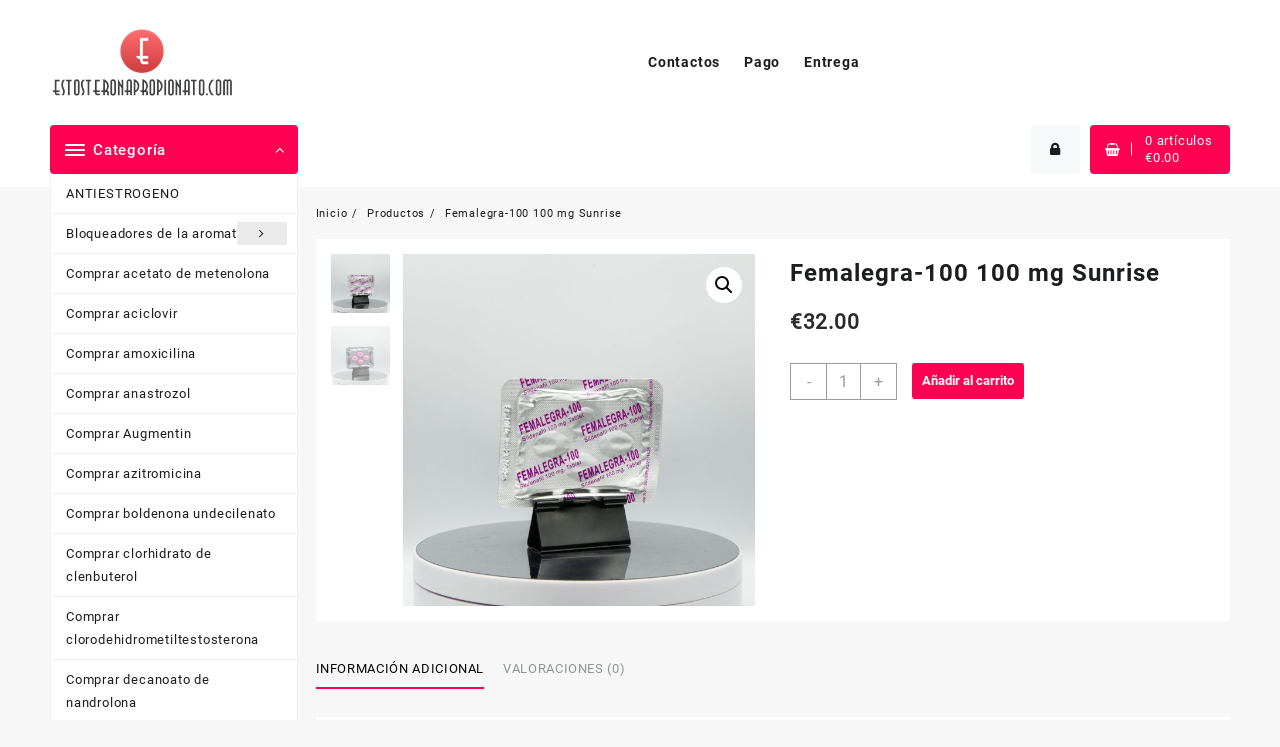

--- FILE ---
content_type: text/html; charset=UTF-8
request_url: https://estosteronapropionato.com/product/femalegra-100-100-mg-sunrise/
body_size: 18003
content:
<!DOCTYPE html>
<html lang="es">
<head>
	<meta charset="UTF-8">
	<meta name="viewport" content="width=device-width, initial-scale=1">
	<meta name="theme-color" content="#fff" />
	<link rel="profile" href="https://gmpg.org/xfn/11">
		<meta name='robots' content='index, follow, max-image-preview:large, max-snippet:-1, max-video-preview:-1' />

	<title>Comprar Femalegra-100 100 mg Sunrise precio 32 Euro en España. Instrucciones de uso</title>
	<meta name="description" content="Femalegra-100 100 mg Sunrise Precio 32 Euro Venta en línea. ➕ Sin una receta: ⚡️ Ciclo ✔️ Bodybuilding ❗️ Legal en España" />
	<link rel="canonical" href="https://estosteronapropionato.com/product/femalegra-100-100-mg-sunrise/" />
	<meta property="og:locale" content="es_ES" />
	<meta property="og:type" content="article" />
	<meta property="og:title" content="Comprar Femalegra-100 100 mg Sunrise precio 32 Euro en España. Instrucciones de uso" />
	<meta property="og:description" content="Femalegra-100 100 mg Sunrise Precio 32 Euro Venta en línea. ➕ Sin una receta: ⚡️ Ciclo ✔️ Bodybuilding ❗️ Legal en España" />
	<meta property="og:url" content="https://estosteronapropionato.com/product/femalegra-100-100-mg-sunrise/" />
	<meta property="article:modified_time" content="2024-06-04T02:24:26+00:00" />
	<meta property="og:image" content="https://estosteronapropionato.com/wp-content/uploads/2024/06/Femalegra-100-100-mg-Sunrise-3.jpg" />
	<meta property="og:image:width" content="1920" />
	<meta property="og:image:height" content="1920" />
	<meta property="og:image:type" content="image/jpeg" />
	<meta name="twitter:card" content="summary_large_image" />
	<meta name="twitter:label1" content="Tiempo de lectura" />
	<meta name="twitter:data1" content="6 minutos" />


<link rel='stylesheet' id='wp-block-library-css' href='https://estosteronapropionato.com/wp-includes/css/dist/block-library/style.min.css' type='text/css' media='all' />
<style id='wp-block-library-theme-inline-css' type='text/css'>
.wp-block-audio figcaption{color:#555;font-size:13px;text-align:center}.is-dark-theme .wp-block-audio figcaption{color:#ffffffa6}.wp-block-audio{margin:0 0 1em}.wp-block-code{border:1px solid #ccc;border-radius:4px;font-family:Menlo,Consolas,monaco,monospace;padding:.8em 1em}.wp-block-embed figcaption{color:#555;font-size:13px;text-align:center}.is-dark-theme .wp-block-embed figcaption{color:#ffffffa6}.wp-block-embed{margin:0 0 1em}.blocks-gallery-caption{color:#555;font-size:13px;text-align:center}.is-dark-theme .blocks-gallery-caption{color:#ffffffa6}.wp-block-image figcaption{color:#555;font-size:13px;text-align:center}.is-dark-theme .wp-block-image figcaption{color:#ffffffa6}.wp-block-image{margin:0 0 1em}.wp-block-pullquote{border-bottom:4px solid;border-top:4px solid;color:currentColor;margin-bottom:1.75em}.wp-block-pullquote cite,.wp-block-pullquote footer,.wp-block-pullquote__citation{color:currentColor;font-size:.8125em;font-style:normal;text-transform:uppercase}.wp-block-quote{border-left:.25em solid;margin:0 0 1.75em;padding-left:1em}.wp-block-quote cite,.wp-block-quote footer{color:currentColor;font-size:.8125em;font-style:normal;position:relative}.wp-block-quote.has-text-align-right{border-left:none;border-right:.25em solid;padding-left:0;padding-right:1em}.wp-block-quote.has-text-align-center{border:none;padding-left:0}.wp-block-quote.is-large,.wp-block-quote.is-style-large,.wp-block-quote.is-style-plain{border:none}.wp-block-search .wp-block-search__label{font-weight:700}.wp-block-search__button{border:1px solid #ccc;padding:.375em .625em}:where(.wp-block-group.has-background){padding:1.25em 2.375em}.wp-block-separator.has-css-opacity{opacity:.4}.wp-block-separator{border:none;border-bottom:2px solid;margin-left:auto;margin-right:auto}.wp-block-separator.has-alpha-channel-opacity{opacity:1}.wp-block-separator:not(.is-style-wide):not(.is-style-dots){width:100px}.wp-block-separator.has-background:not(.is-style-dots){border-bottom:none;height:1px}.wp-block-separator.has-background:not(.is-style-wide):not(.is-style-dots){height:2px}.wp-block-table{margin:0 0 1em}.wp-block-table td,.wp-block-table th{word-break:normal}.wp-block-table figcaption{color:#555;font-size:13px;text-align:center}.is-dark-theme .wp-block-table figcaption{color:#ffffffa6}.wp-block-video figcaption{color:#555;font-size:13px;text-align:center}.is-dark-theme .wp-block-video figcaption{color:#ffffffa6}.wp-block-video{margin:0 0 1em}.wp-block-template-part.has-background{margin-bottom:0;margin-top:0;padding:1.25em 2.375em}
</style>
<style id='classic-theme-styles-inline-css' type='text/css'>
/*! This file is auto-generated */
.wp-block-button__link{color:#fff;background-color:#32373c;border-radius:9999px;box-shadow:none;text-decoration:none;padding:calc(.667em + 2px) calc(1.333em + 2px);font-size:1.125em}.wp-block-file__button{background:#32373c;color:#fff;text-decoration:none}
</style>
<style id='global-styles-inline-css' type='text/css'>
body{--wp--preset--color--black: #000000;--wp--preset--color--cyan-bluish-gray: #abb8c3;--wp--preset--color--white: #ffffff;--wp--preset--color--pale-pink: #f78da7;--wp--preset--color--vivid-red: #cf2e2e;--wp--preset--color--luminous-vivid-orange: #ff6900;--wp--preset--color--luminous-vivid-amber: #fcb900;--wp--preset--color--light-green-cyan: #7bdcb5;--wp--preset--color--vivid-green-cyan: #00d084;--wp--preset--color--pale-cyan-blue: #8ed1fc;--wp--preset--color--vivid-cyan-blue: #0693e3;--wp--preset--color--vivid-purple: #9b51e0;--wp--preset--gradient--vivid-cyan-blue-to-vivid-purple: linear-gradient(135deg,rgba(6,147,227,1) 0%,rgb(155,81,224) 100%);--wp--preset--gradient--light-green-cyan-to-vivid-green-cyan: linear-gradient(135deg,rgb(122,220,180) 0%,rgb(0,208,130) 100%);--wp--preset--gradient--luminous-vivid-amber-to-luminous-vivid-orange: linear-gradient(135deg,rgba(252,185,0,1) 0%,rgba(255,105,0,1) 100%);--wp--preset--gradient--luminous-vivid-orange-to-vivid-red: linear-gradient(135deg,rgba(255,105,0,1) 0%,rgb(207,46,46) 100%);--wp--preset--gradient--very-light-gray-to-cyan-bluish-gray: linear-gradient(135deg,rgb(238,238,238) 0%,rgb(169,184,195) 100%);--wp--preset--gradient--cool-to-warm-spectrum: linear-gradient(135deg,rgb(74,234,220) 0%,rgb(151,120,209) 20%,rgb(207,42,186) 40%,rgb(238,44,130) 60%,rgb(251,105,98) 80%,rgb(254,248,76) 100%);--wp--preset--gradient--blush-light-purple: linear-gradient(135deg,rgb(255,206,236) 0%,rgb(152,150,240) 100%);--wp--preset--gradient--blush-bordeaux: linear-gradient(135deg,rgb(254,205,165) 0%,rgb(254,45,45) 50%,rgb(107,0,62) 100%);--wp--preset--gradient--luminous-dusk: linear-gradient(135deg,rgb(255,203,112) 0%,rgb(199,81,192) 50%,rgb(65,88,208) 100%);--wp--preset--gradient--pale-ocean: linear-gradient(135deg,rgb(255,245,203) 0%,rgb(182,227,212) 50%,rgb(51,167,181) 100%);--wp--preset--gradient--electric-grass: linear-gradient(135deg,rgb(202,248,128) 0%,rgb(113,206,126) 100%);--wp--preset--gradient--midnight: linear-gradient(135deg,rgb(2,3,129) 0%,rgb(40,116,252) 100%);--wp--preset--font-size--small: 13px;--wp--preset--font-size--medium: 20px;--wp--preset--font-size--large: 36px;--wp--preset--font-size--x-large: 42px;--wp--preset--spacing--20: 0.44rem;--wp--preset--spacing--30: 0.67rem;--wp--preset--spacing--40: 1rem;--wp--preset--spacing--50: 1.5rem;--wp--preset--spacing--60: 2.25rem;--wp--preset--spacing--70: 3.38rem;--wp--preset--spacing--80: 5.06rem;--wp--preset--shadow--natural: 6px 6px 9px rgba(0, 0, 0, 0.2);--wp--preset--shadow--deep: 12px 12px 50px rgba(0, 0, 0, 0.4);--wp--preset--shadow--sharp: 6px 6px 0px rgba(0, 0, 0, 0.2);--wp--preset--shadow--outlined: 6px 6px 0px -3px rgba(255, 255, 255, 1), 6px 6px rgba(0, 0, 0, 1);--wp--preset--shadow--crisp: 6px 6px 0px rgba(0, 0, 0, 1);}:where(.is-layout-flex){gap: 0.5em;}:where(.is-layout-grid){gap: 0.5em;}body .is-layout-flex{display: flex;}body .is-layout-flex{flex-wrap: wrap;align-items: center;}body .is-layout-flex > *{margin: 0;}body .is-layout-grid{display: grid;}body .is-layout-grid > *{margin: 0;}:where(.wp-block-columns.is-layout-flex){gap: 2em;}:where(.wp-block-columns.is-layout-grid){gap: 2em;}:where(.wp-block-post-template.is-layout-flex){gap: 1.25em;}:where(.wp-block-post-template.is-layout-grid){gap: 1.25em;}.has-black-color{color: var(--wp--preset--color--black) !important;}.has-cyan-bluish-gray-color{color: var(--wp--preset--color--cyan-bluish-gray) !important;}.has-white-color{color: var(--wp--preset--color--white) !important;}.has-pale-pink-color{color: var(--wp--preset--color--pale-pink) !important;}.has-vivid-red-color{color: var(--wp--preset--color--vivid-red) !important;}.has-luminous-vivid-orange-color{color: var(--wp--preset--color--luminous-vivid-orange) !important;}.has-luminous-vivid-amber-color{color: var(--wp--preset--color--luminous-vivid-amber) !important;}.has-light-green-cyan-color{color: var(--wp--preset--color--light-green-cyan) !important;}.has-vivid-green-cyan-color{color: var(--wp--preset--color--vivid-green-cyan) !important;}.has-pale-cyan-blue-color{color: var(--wp--preset--color--pale-cyan-blue) !important;}.has-vivid-cyan-blue-color{color: var(--wp--preset--color--vivid-cyan-blue) !important;}.has-vivid-purple-color{color: var(--wp--preset--color--vivid-purple) !important;}.has-black-background-color{background-color: var(--wp--preset--color--black) !important;}.has-cyan-bluish-gray-background-color{background-color: var(--wp--preset--color--cyan-bluish-gray) !important;}.has-white-background-color{background-color: var(--wp--preset--color--white) !important;}.has-pale-pink-background-color{background-color: var(--wp--preset--color--pale-pink) !important;}.has-vivid-red-background-color{background-color: var(--wp--preset--color--vivid-red) !important;}.has-luminous-vivid-orange-background-color{background-color: var(--wp--preset--color--luminous-vivid-orange) !important;}.has-luminous-vivid-amber-background-color{background-color: var(--wp--preset--color--luminous-vivid-amber) !important;}.has-light-green-cyan-background-color{background-color: var(--wp--preset--color--light-green-cyan) !important;}.has-vivid-green-cyan-background-color{background-color: var(--wp--preset--color--vivid-green-cyan) !important;}.has-pale-cyan-blue-background-color{background-color: var(--wp--preset--color--pale-cyan-blue) !important;}.has-vivid-cyan-blue-background-color{background-color: var(--wp--preset--color--vivid-cyan-blue) !important;}.has-vivid-purple-background-color{background-color: var(--wp--preset--color--vivid-purple) !important;}.has-black-border-color{border-color: var(--wp--preset--color--black) !important;}.has-cyan-bluish-gray-border-color{border-color: var(--wp--preset--color--cyan-bluish-gray) !important;}.has-white-border-color{border-color: var(--wp--preset--color--white) !important;}.has-pale-pink-border-color{border-color: var(--wp--preset--color--pale-pink) !important;}.has-vivid-red-border-color{border-color: var(--wp--preset--color--vivid-red) !important;}.has-luminous-vivid-orange-border-color{border-color: var(--wp--preset--color--luminous-vivid-orange) !important;}.has-luminous-vivid-amber-border-color{border-color: var(--wp--preset--color--luminous-vivid-amber) !important;}.has-light-green-cyan-border-color{border-color: var(--wp--preset--color--light-green-cyan) !important;}.has-vivid-green-cyan-border-color{border-color: var(--wp--preset--color--vivid-green-cyan) !important;}.has-pale-cyan-blue-border-color{border-color: var(--wp--preset--color--pale-cyan-blue) !important;}.has-vivid-cyan-blue-border-color{border-color: var(--wp--preset--color--vivid-cyan-blue) !important;}.has-vivid-purple-border-color{border-color: var(--wp--preset--color--vivid-purple) !important;}.has-vivid-cyan-blue-to-vivid-purple-gradient-background{background: var(--wp--preset--gradient--vivid-cyan-blue-to-vivid-purple) !important;}.has-light-green-cyan-to-vivid-green-cyan-gradient-background{background: var(--wp--preset--gradient--light-green-cyan-to-vivid-green-cyan) !important;}.has-luminous-vivid-amber-to-luminous-vivid-orange-gradient-background{background: var(--wp--preset--gradient--luminous-vivid-amber-to-luminous-vivid-orange) !important;}.has-luminous-vivid-orange-to-vivid-red-gradient-background{background: var(--wp--preset--gradient--luminous-vivid-orange-to-vivid-red) !important;}.has-very-light-gray-to-cyan-bluish-gray-gradient-background{background: var(--wp--preset--gradient--very-light-gray-to-cyan-bluish-gray) !important;}.has-cool-to-warm-spectrum-gradient-background{background: var(--wp--preset--gradient--cool-to-warm-spectrum) !important;}.has-blush-light-purple-gradient-background{background: var(--wp--preset--gradient--blush-light-purple) !important;}.has-blush-bordeaux-gradient-background{background: var(--wp--preset--gradient--blush-bordeaux) !important;}.has-luminous-dusk-gradient-background{background: var(--wp--preset--gradient--luminous-dusk) !important;}.has-pale-ocean-gradient-background{background: var(--wp--preset--gradient--pale-ocean) !important;}.has-electric-grass-gradient-background{background: var(--wp--preset--gradient--electric-grass) !important;}.has-midnight-gradient-background{background: var(--wp--preset--gradient--midnight) !important;}.has-small-font-size{font-size: var(--wp--preset--font-size--small) !important;}.has-medium-font-size{font-size: var(--wp--preset--font-size--medium) !important;}.has-large-font-size{font-size: var(--wp--preset--font-size--large) !important;}.has-x-large-font-size{font-size: var(--wp--preset--font-size--x-large) !important;}
.wp-block-navigation a:where(:not(.wp-element-button)){color: inherit;}
:where(.wp-block-post-template.is-layout-flex){gap: 1.25em;}:where(.wp-block-post-template.is-layout-grid){gap: 1.25em;}
:where(.wp-block-columns.is-layout-flex){gap: 2em;}:where(.wp-block-columns.is-layout-grid){gap: 2em;}
.wp-block-pullquote{font-size: 1.5em;line-height: 1.6;}
</style>
<link rel='stylesheet' id='photoswipe-css' href='https://estosteronapropionato.com/wp-content/plugins/woocommerce/assets/css/photoswipe/photoswipe.min.css' type='text/css' media='all' />
<link rel='stylesheet' id='photoswipe-default-skin-css' href='https://estosteronapropionato.com/wp-content/plugins/woocommerce/assets/css/photoswipe/default-skin/default-skin.min.css' type='text/css' media='all' />
<link rel='stylesheet' id='woocommerce-layout-css' href='https://estosteronapropionato.com/wp-content/plugins/woocommerce/assets/css/woocommerce-layout.css' type='text/css' media='all' />
<link rel='stylesheet' id='woocommerce-smallscreen-css' href='https://estosteronapropionato.com/wp-content/plugins/woocommerce/assets/css/woocommerce-smallscreen.css' type='text/css' media='only screen and (max-width: 768px)' />
<link rel='stylesheet' id='woocommerce-general-css' href='https://estosteronapropionato.com/wp-content/plugins/woocommerce/assets/css/woocommerce.css' type='text/css' media='all' />
<style id='woocommerce-inline-inline-css' type='text/css'>
.woocommerce form .form-row .required { visibility: visible; }
</style>
<link rel='stylesheet' id='woosb-frontend-css' href='https://estosteronapropionato.com/wp-content/plugins/woo-product-bundle-premium/assets/css/frontend.css' type='text/css' media='all' />
<link rel='stylesheet' id='font-awesome-css' href='https://estosteronapropionato.com/wp-content/themes/open-shop//third-party/fonts/font-awesome/css/font-awesome.css' type='text/css' media='all' />
<link rel='stylesheet' id='animate-css' href='https://estosteronapropionato.com/wp-content/themes/open-shop//css/animate.css' type='text/css' media='all' />
<link rel='stylesheet' id='open-shop-menu-css' href='https://estosteronapropionato.com/wp-content/themes/open-shop//css/open-shop-menu.css' type='text/css' media='all' />
<link rel='stylesheet' id='open-shop-main-style-css' href='https://estosteronapropionato.com/wp-content/themes/open-shop/css/style.css' type='text/css' media='all' />
<link rel='stylesheet' id='open-shop-style-css' href='https://estosteronapropionato.com/wp-content/themes/open-shop/style.css' type='text/css' media='all' />
<style id='open-shop-style-inline-css' type='text/css'>
.top-header{border-bottom-color:#fff}.top-footer{border-bottom-color:#fff}.below-footer{border-top-color:#fff}a:hover, .open-shop-menu li a:hover, .open-shop-menu .current-menu-item a,.woocommerce .thunk-woo-product-list .price,.thunk-product-hover .th-button.add_to_cart_button, .woocommerce ul.products .thunk-product-hover .add_to_cart_button, .woocommerce .thunk-product-hover a.th-butto, .woocommerce ul.products li.product .product_type_variable, .woocommerce ul.products li.product a.button.product_type_grouped,.thunk-compare .compare-button a:hover, .thunk-product-hover .th-button.add_to_cart_button:hover, .woocommerce ul.products .thunk-product-hover .add_to_cart_button :hover, .woocommerce .thunk-product-hover a.th-button:hover,.thunk-product .yith-wcwl-wishlistexistsbrowse.show:before, .thunk-product .yith-wcwl-wishlistaddedbrowse.show:before,.woocommerce ul.products li.product.thunk-woo-product-list .price,.summary .yith-wcwl-add-to-wishlist.show .add_to_wishlist::before, .summary .yith-wcwl-add-to-wishlist .yith-wcwl-wishlistaddedbrowse.show a::before, .summary .yith-wcwl-add-to-wishlist .yith-wcwl-wishlistexistsbrowse.show a::before,.woocommerce .entry-summary a.compare.button.added:before,.header-icon a:hover,.thunk-related-links .nav-links a:hover,.woocommerce .thunk-list-view ul.products li.product.thunk-woo-product-list .price,.woocommerce .woocommerce-error .button, .woocommerce .woocommerce-info .button, .woocommerce .woocommerce-message .button,article.thunk-post-article .thunk-readmore.button,.thunk-wishlist a:hover, .thunk-compare a:hover,.woocommerce .thunk-product-hover a.th-button,.woocommerce ul.cart_list li .woocommerce-Price-amount, .woocommerce ul.product_list_widget li .woocommerce-Price-amount,.open-shop-load-more button, 
.summary .yith-wcwl-add-to-wishlist .yith-wcwl-wishlistaddedbrowse a::before,
 .summary .yith-wcwl-add-to-wishlist .yith-wcwl-wishlistexistsbrowse a::before,.thunk-hglt-icon,.thunk-product .yith-wcwl-wishlistexistsbrowse:before, .thunk-product .yith-wcwl-wishlistaddedbrowse:before,.woocommerce a.button.product_type_simple,.woosw-btn:hover:before,.woosw-added:before,.wooscp-btn:hover:before,.woocommerce #reviews #comments .star-rating span ,.woocommerce p.stars a,.woocommerce .woocommerce-product-rating .star-rating,.woocommerce .star-rating span::before{color:#ff0052}.toggle-cat-wrap,#search-button,.thunk-icon .cart-icon,.single_add_to_cart_button.button.alt, .woocommerce #respond input#submit.alt, .woocommerce a.button.alt, .woocommerce button.button.alt, .woocommerce input.button.alt, .woocommerce #respond input#submit, .woocommerce button.button, .woocommerce input.button,.thunk-woo-product-list .thunk-quickview a,.cat-list a:after,.tagcloud a:hover, .thunk-tags-wrapper a:hover,.btn-main-header,.woocommerce div.product form.cart .button{background:#ff0052}
  .open-cart p.buttons a:hover,
  .woocommerce #respond input#submit.alt:hover, .woocommerce a.button.alt:hover, .woocommerce button.button.alt:hover, .woocommerce input.button.alt:hover, .woocommerce #respond input#submit:hover, .woocommerce button.button:hover, .woocommerce input.button:hover,.thunk-slide .owl-nav button.owl-prev:hover, .thunk-slide .owl-nav button.owl-next:hover, .open-shop-slide-post .owl-nav button.owl-prev:hover, .open-shop-slide-post .owl-nav button.owl-next:hover,.thunk-list-grid-switcher a.selected, .thunk-list-grid-switcher a:hover,.woocommerce .woocommerce-error .button:hover, .woocommerce .woocommerce-info .button:hover, .woocommerce .woocommerce-message .button:hover,#searchform [type='submit']:hover,article.thunk-post-article .thunk-readmore.button:hover,.open-shop-load-more button:hover,.woocommerce nav.woocommerce-pagination ul li a:focus, .woocommerce nav.woocommerce-pagination ul li a:hover, .woocommerce nav.woocommerce-pagination ul li span.current{background-color:#ff0052;} 
  .thunk-product-hover .th-button.add_to_cart_button, .woocommerce ul.products .thunk-product-hover .add_to_cart_button, .woocommerce .thunk-product-hover a.th-butto, .woocommerce ul.products li.product .product_type_variable, .woocommerce ul.products li.product a.button.product_type_grouped,.open-cart p.buttons a:hover,.thunk-slide .owl-nav button.owl-prev:hover, .thunk-slide .owl-nav button.owl-next:hover, .open-shop-slide-post .owl-nav button.owl-prev:hover, .open-shop-slide-post .owl-nav button.owl-next:hover,body .woocommerce-tabs .tabs li a::before,.thunk-list-grid-switcher a.selected, .thunk-list-grid-switcher a:hover,.woocommerce .woocommerce-error .button, .woocommerce .woocommerce-info .button, .woocommerce .woocommerce-message .button,#searchform [type='submit']:hover,article.thunk-post-article .thunk-readmore.button,.woocommerce .thunk-product-hover a.th-button,.open-shop-load-more button,.woocommerce a.button.product_type_simple{border-color:#ff0052} .loader {
    border-right: 4px solid #ff0052;
    border-bottom: 4px solid #ff0052;
    border-left: 4px solid #ff0052;}body,.woocommerce-error, .woocommerce-info, .woocommerce-message {color: }.site-title span a,.sprt-tel b,.widget.woocommerce .widget-title, .open-widget-content .widget-title, .widget-title,.thunk-title .title,.thunk-hglt-box h6,h2.thunk-post-title a, h1.thunk-post-title ,#reply-title,h4.author-header,.page-head h1,.woocommerce div.product .product_title, section.related.products h2, section.upsells.products h2, .woocommerce #reviews #comments h2,.woocommerce table.shop_table thead th, .cart-subtotal, .order-total,.cross-sells h2, .cart_totals h2,.woocommerce-billing-fields h3,.page-head h1 a{color: }a,#open-above-menu.open-shop-menu > li > a{color:} a:hover,#open-above-menu.open-shop-menu > li > a:hover,#open-above-menu.open-shop-menu li a:hover{color:}.open_shop_overlayloader{background-color:#9c9c9}.openshop-site section.thunk-ribbon-section .content-wrap:before {
    content:'';
    position: absolute;
    top: 0;
    left: 0;
    width: 100%;
    height: 100%;
    background:#ff0052;}
</style>
<link rel='stylesheet' id='dashicons-css' href='https://estosteronapropionato.com/wp-includes/css/dashicons.min.css' type='text/css' media='all' />
<link rel='stylesheet' id='open-quick-view-css' href='https://estosteronapropionato.com/wp-content/themes/open-shop/inc/woocommerce/quick-view/css/quick-view.css' type='text/css' media='all' />
<link rel='stylesheet' id='flexible-shipping-free-shipping-css' href='https://estosteronapropionato.com/wp-content/plugins/flexible-shipping/assets/dist/css/free-shipping.css' type='text/css' media='all' />
<script type="text/javascript" src="https://estosteronapropionato.com/wp-includes/js/jquery/jquery.min.js" id="jquery-core-js"></script>
<script type="text/javascript" src="https://estosteronapropionato.com/wp-includes/js/jquery/jquery-migrate.min.js" id="jquery-migrate-js"></script>
<script type="text/javascript" src="https://estosteronapropionato.com/wp-content/plugins/woocommerce/assets/js/jquery-blockui/jquery.blockUI.min.js" id="jquery-blockui-js" defer="defer" data-wp-strategy="defer"></script>
<script type="text/javascript" id="wc-add-to-cart-js-extra">
/* <![CDATA[ */
var wc_add_to_cart_params = {"ajax_url":"\/wp-admin\/admin-ajax.php","wc_ajax_url":"\/?wc-ajax=%%endpoint%%","i18n_view_cart":"Ver carrito","cart_url":"https:\/\/estosteronapropionato.com\/cart\/","is_cart":"","cart_redirect_after_add":"no"};
/* ]]> */
</script>
<script type="text/javascript" src="https://estosteronapropionato.com/wp-content/plugins/woocommerce/assets/js/frontend/add-to-cart.min.js" id="wc-add-to-cart-js" defer="defer" data-wp-strategy="defer"></script>
<script type="text/javascript" src="https://estosteronapropionato.com/wp-content/plugins/woocommerce/assets/js/zoom/jquery.zoom.min.js" id="zoom-js" defer="defer" data-wp-strategy="defer"></script>
<script type="text/javascript" src="https://estosteronapropionato.com/wp-content/plugins/woocommerce/assets/js/flexslider/jquery.flexslider.min.js" id="flexslider-js" defer="defer" data-wp-strategy="defer"></script>
<script type="text/javascript" src="https://estosteronapropionato.com/wp-content/plugins/woocommerce/assets/js/photoswipe/photoswipe.min.js" id="photoswipe-js" defer="defer" data-wp-strategy="defer"></script>
<script type="text/javascript" src="https://estosteronapropionato.com/wp-content/plugins/woocommerce/assets/js/photoswipe/photoswipe-ui-default.min.js" id="photoswipe-ui-default-js" defer="defer" data-wp-strategy="defer"></script>
<script type="text/javascript" id="wc-single-product-js-extra">
/* <![CDATA[ */
var wc_single_product_params = {"i18n_required_rating_text":"Por favor elige una puntuaci\u00f3n","review_rating_required":"yes","flexslider":{"rtl":false,"animation":"slide","smoothHeight":true,"directionNav":false,"controlNav":"thumbnails","slideshow":false,"animationSpeed":500,"animationLoop":false,"allowOneSlide":false},"zoom_enabled":"1","zoom_options":[],"photoswipe_enabled":"1","photoswipe_options":{"shareEl":false,"closeOnScroll":false,"history":false,"hideAnimationDuration":0,"showAnimationDuration":0},"flexslider_enabled":"1"};
/* ]]> */
</script>
<script type="text/javascript" src="https://estosteronapropionato.com/wp-content/plugins/woocommerce/assets/js/frontend/single-product.min.js" id="wc-single-product-js" defer="defer" data-wp-strategy="defer"></script>
<script type="text/javascript" src="https://estosteronapropionato.com/wp-content/plugins/woocommerce/assets/js/js-cookie/js.cookie.min.js" id="js-cookie-js" defer="defer" data-wp-strategy="defer"></script>
<script type="text/javascript" id="woocommerce-js-extra">
/* <![CDATA[ */
var woocommerce_params = {"ajax_url":"\/wp-admin\/admin-ajax.php","wc_ajax_url":"\/?wc-ajax=%%endpoint%%"};
/* ]]> */
</script>
<script type="text/javascript" src="https://estosteronapropionato.com/wp-content/plugins/woocommerce/assets/js/frontend/woocommerce.min.js" id="woocommerce-js" defer="defer" data-wp-strategy="defer"></script>
<style>.pseudo-clearfy-link { color: #008acf; cursor: pointer;}.pseudo-clearfy-link:hover { text-decoration: none;}</style><!-- Fathom - beautiful, simple website analytics -->
<script src="https://cdn.usefathom.com/script.js" data-site="HCJUJEGT" defer></script>
<!-- / Fathom -->            <script type="text/javascript">
                window.helpcrunchSettings = {  organization: 'store24',
  appId: '81466c1a-c9e8-476a-8381-fc8f14561f74',}
;
            </script>

            <script type="text/javascript">
              (function(w,d){var hS=w.helpcrunchSettings;if(!hS||!hS.organization){return;}var widgetSrc='https://embed.helpcrunch.com/sdk.js';w.HelpCrunch=function(){w.HelpCrunch.q.push(arguments)};w.HelpCrunch.q=[];function r(){if (d.querySelector('script[src="' + widgetSrc + '"')) { return; }var s=d.createElement('script');s.async=1;s.type='text/javascript';s.src=widgetSrc;(d.body||d.head).appendChild(s);}if(d.readyState === 'complete'||hS.loadImmediately){r();} else if(w.attachEvent){w.attachEvent('onload',r)}else{w.addEventListener('load',r,false)}})(window, document);
            </script>
            	<noscript><style>.woocommerce-product-gallery{ opacity: 1 !important; }</style></noscript>
	
<!-- Schema & Structured Data For WP v1.9.103 - -->
<script type="application/ld+json" class="saswp-schema-markup-output">
[{"@context":"https://schema.org","@graph":[{"@context":"https://schema.org","@type":"SiteNavigationElement","@id":"https://estosteronapropionato.com/#Main","name":"Contactos","url":"https://estosteronapropionato.com/contacts/"},{"@context":"https://schema.org","@type":"SiteNavigationElement","@id":"https://estosteronapropionato.com/#Main","name":"Pago","url":"https://estosteronapropionato.com/payment/"},{"@context":"https://schema.org","@type":"SiteNavigationElement","@id":"https://estosteronapropionato.com/#Main","name":"Entrega","url":"https://estosteronapropionato.com/delivery/"}]},

{"@context":"https://schema.org","@type":"BreadcrumbList","@id":"https://estosteronapropionato.com/product/femalegra-100-100-mg-sunrise/#breadcrumb","itemListElement":[{"@type":"ListItem","position":1,"item":{"@id":"https://estosteronapropionato.com","name":"estosteronapropionato"}},{"@type":"ListItem","position":2,"item":{"@id":"https://estosteronapropionato.com/shop/","name":"Productos"}},{"@type":"ListItem","position":3,"item":{"@id":"https://estosteronapropionato.com/product-category/disfuncion-erectil/","name":"Disfunción eréctil"}},{"@type":"ListItem","position":4,"item":{"@id":"https://estosteronapropionato.com/product/femalegra-100-100-mg-sunrise/","name":"Femalegra-100 100 mg Sunrise"}}]},

{"@context":"https://schema.org","@type":"Product","@id":"https://estosteronapropionato.com/product/femalegra-100-100-mg-sunrise/#Product","url":"https://estosteronapropionato.com/product/femalegra-100-100-mg-sunrise/","name":"Femalegra-100 100 mg Sunrise","sku":"SUN-PK-0624","description":"","offers":{"@type":"Offer","availability":"https://schema.org/InStock","price":"32","priceCurrency":"EUR","url":"https://estosteronapropionato.com/product/femalegra-100-100-mg-sunrise/","priceValidUntil":"2025-06-03T23:24:26+00:00"},"mpn":"2424","aggregateRating":{"@type":"AggregateRating","ratingValue":"5","reviewCount":1},"review":[{"@type":"Review","author":{"@type":"Person","name":"admin"},"datePublished":"2024-06-04T02:24:17+03:00","description":"","reviewRating":{"@type":"Rating","bestRating":"5","ratingValue":"5","worstRating":"1"}}],"image":[{"@type":"ImageObject","@id":"https://estosteronapropionato.com/product/femalegra-100-100-mg-sunrise/#primaryimage","url":"https://estosteronapropionato.com/wp-content/uploads/2024/06/Femalegra-100-100-mg-Sunrise-3.jpg","width":"1920","height":"1920"},{"@type":"ImageObject","url":"https://estosteronapropionato.com/wp-content/uploads/2024/06/Femalegra-100-100-mg-Sunrise-3-1200x900.jpg","width":"1200","height":"900"},{"@type":"ImageObject","url":"https://estosteronapropionato.com/wp-content/uploads/2024/06/Femalegra-100-100-mg-Sunrise-3-1200x675.jpg","width":"1200","height":"675"}]}]
</script>

<link rel="icon" href="https://estosteronapropionato.com/wp-content/uploads/logos/logo-9644562-150x71.png" sizes="32x32" />
<link rel="icon" href="https://estosteronapropionato.com/wp-content/uploads/logos/logo-9644562.png" sizes="192x192" />
<link rel="apple-touch-icon" href="https://estosteronapropionato.com/wp-content/uploads/logos/logo-9644562.png" />
<meta name="msapplication-TileImage" content="https://estosteronapropionato.com/wp-content/uploads/logos/logo-9644562.png" />
</head>
<body class="product-template-default single single-product postid-2424 wp-custom-logo wp-embed-responsive theme-open-shop woocommerce woocommerce-page woocommerce-no-js open-shop-dark">
	
<div id="page" class="openshop-site  ">
	<header>
		<a class="skip-link screen-reader-text" href="#content">Saltar al contenido</a>
		 
        <!-- sticky header -->
		 
		<!-- end top-header -->
        <div class="main-header mhdrdefault none center">
			<div class="container">
				<div class="main-header-bar thnk-col-3">
					<div class="main-header-col1">
          <span class="logo-content">
                	<div class="thunk-logo">
        <a href="https://estosteronapropionato.com/" class="custom-logo-link" rel="home"><img width="184" height="71" src="https://estosteronapropionato.com/wp-content/uploads/logos/logo-9644562.png" class="custom-logo" alt="" decoding="async" srcset="https://estosteronapropionato.com/wp-content/uploads/logos/logo-9644562.png 1x,  2x" /></a>        </div>
   <div class="site-title"><span>
  <a href="https://estosteronapropionato.com/" rel="home"></a>
</span>
</div>
 
          </span>
     
        </div>
					<div class="main-header-col2">
      
        <nav>
        <!-- Menu Toggle btn-->
        <div class="menu-toggle">
            <button type="button" class="menu-btn" id="menu-btn">
                <div class="btn">
                   <span class="icon-bar"></span>
                   <span class="icon-bar"></span>
                   <span class="icon-bar"></span>
               </div>
            </button>
        </div>
        <div class="sider main  open-shop-menu-hide left">
        <div class="sider-inner">
          <ul id="open-shop-menu" class="open-shop-menu" data-menu-style=horizontal><li id="menu-item-504" class="menu-item menu-item-type-post_type menu-item-object-page menu-item-504"><a href="https://estosteronapropionato.com/contacts/"><span class="open-shop-menu-link">Contactos</span></a></li>
<li id="menu-item-505" class="menu-item menu-item-type-post_type menu-item-object-page menu-item-505"><a href="https://estosteronapropionato.com/payment/"><span class="open-shop-menu-link">Pago</span></a></li>
<li id="menu-item-506" class="menu-item menu-item-type-post_type menu-item-object-page menu-item-506"><a href="https://estosteronapropionato.com/delivery/"><span class="open-shop-menu-link">Entrega</span></a></li>
</ul>        </div>
        </div>
        </nav>
 
      </div> 
				</div> <!-- end main-header-bar -->
			</div>
		</div> 
 
		<!-- end main-header -->
		 
<div class="below-header  mhdrdefault  center">
			<div class="container">
				<div class="below-header-bar thnk-col-3">
					<div class="below-header-col1">
						<div class="menu-category-list">
						  <div class="toggle-cat-wrap">
						  	  <div class="cat-toggle">
                    <span class="cat-icon"> 
                      <span class="cat-top"></span>
                       <span class="cat-top"></span>
                       <span class="cat-bot"></span>
                     </span>
						  	  	<span class="toggle-title">Categoría</span>
						  	  	<span class="toggle-icon"></span>
						  	  </div>
						  </div>
						  <ul class="product-cat-list thunk-product-cat-list" data-menu-style="vertical">	<li class="cat-item cat-item-147"><a href="https://estosteronapropionato.com/product-category/antiestrogeno/">ANTIESTROGENO</a>
</li>
	<li class="cat-item cat-item-347"><a href="https://estosteronapropionato.com/product-category/bloqueadores-de-la-aromatasa/">Bloqueadores de la aromatasa</a>
<ul class='children'>
	<li class="cat-item cat-item-386"><a href="https://estosteronapropionato.com/product-category/bloqueadores-de-la-aromatasa/anastrozol/">Anastrozol</a>
</li>
	<li class="cat-item cat-item-387"><a href="https://estosteronapropionato.com/product-category/bloqueadores-de-la-aromatasa/exemestane/">Exemestane</a>
</li>
	<li class="cat-item cat-item-533"><a href="https://estosteronapropionato.com/product-category/bloqueadores-de-la-aromatasa/finasteride/">Finasteride</a>
</li>
	<li class="cat-item cat-item-385"><a href="https://estosteronapropionato.com/product-category/bloqueadores-de-la-aromatasa/letrozol/">Letrozol</a>
</li>
	<li class="cat-item cat-item-831"><a href="https://estosteronapropionato.com/product-category/bloqueadores-de-la-aromatasa/nebivolol/">Nebivolol</a>
</li>
	<li class="cat-item cat-item-348"><a href="https://estosteronapropionato.com/product-category/bloqueadores-de-la-aromatasa/proviron/">Proviron</a>
</li>
	<li class="cat-item cat-item-817"><a href="https://estosteronapropionato.com/product-category/bloqueadores-de-la-aromatasa/raloxifeno-hcl/">Raloxifeno HCL</a>
</li>
	<li class="cat-item cat-item-349"><a href="https://estosteronapropionato.com/product-category/bloqueadores-de-la-aromatasa/tamoxifeno/">Tamoxifeno</a>
</li>
</ul>
</li>
	<li class="cat-item cat-item-224"><a href="https://estosteronapropionato.com/product-category/comprar-acetato-de-metenolona/">Comprar acetato de metenolona</a>
</li>
	<li class="cat-item cat-item-192"><a href="https://estosteronapropionato.com/product-category/comprar-aciclovir/">Comprar aciclovir</a>
</li>
	<li class="cat-item cat-item-237"><a href="https://estosteronapropionato.com/product-category/comprar-amoxicilina/">Comprar amoxicilina</a>
</li>
	<li class="cat-item cat-item-149"><a href="https://estosteronapropionato.com/product-category/comprar-anastrozol/">Comprar anastrozol</a>
</li>
	<li class="cat-item cat-item-213"><a href="https://estosteronapropionato.com/product-category/comprar-augmentin/">Comprar Augmentin</a>
</li>
	<li class="cat-item cat-item-165"><a href="https://estosteronapropionato.com/product-category/comprar-azitromicina/">Comprar azitromicina</a>
</li>
	<li class="cat-item cat-item-168"><a href="https://estosteronapropionato.com/product-category/comprar-boldenona-undecilenato/">Comprar boldenona undecilenato</a>
</li>
	<li class="cat-item cat-item-175"><a href="https://estosteronapropionato.com/product-category/comprar-clorhidrato-de-clenbuterol/">Comprar clorhidrato de clenbuterol</a>
</li>
	<li class="cat-item cat-item-236"><a href="https://estosteronapropionato.com/product-category/comprar-clorodehidrometiltestosterona/">Comprar clorodehidrometiltestosterona</a>
</li>
	<li class="cat-item cat-item-183"><a href="https://estosteronapropionato.com/product-category/comprar-decanoato-de-nandrolona/">Comprar decanoato de nandrolona</a>
</li>
	<li class="cat-item cat-item-211"><a href="https://estosteronapropionato.com/product-category/comprar-dipropionato-de-dromastanolona/">Comprar dipropionato de dromastanolona</a>
</li>
	<li class="cat-item cat-item-215"><a href="https://estosteronapropionato.com/product-category/comprar-dipropionato-de-metandriol/">Comprar dipropionato de metandriol</a>
</li>
	<li class="cat-item cat-item-185"><a href="https://estosteronapropionato.com/product-category/comprar-doxiciclina/">Comprar doxiciclina</a>
</li>
	<li class="cat-item cat-item-189"><a href="https://estosteronapropionato.com/product-category/comprar-dutasterida/">Comprar dutasterida</a>
</li>
	<li class="cat-item cat-item-145"><a href="https://estosteronapropionato.com/product-category/comprar-enantato-de-metenolona/">Comprar enantato de metenolona</a>
</li>
	<li class="cat-item cat-item-188"><a href="https://estosteronapropionato.com/product-category/comprar-fenilpropionato-de-nandrolona/">Comprar fenilpropionato de nandrolona</a>
</li>
	<li class="cat-item cat-item-218"><a href="https://estosteronapropionato.com/product-category/comprar-finasterida/">Comprar finasterida</a>
</li>
	<li class="cat-item cat-item-203"><a href="https://estosteronapropionato.com/product-category/comprar-fluoximesterona/">Comprar fluoximesterona</a>
</li>
	<li class="cat-item cat-item-201"><a href="https://estosteronapropionato.com/product-category/comprar-furosemida/">Comprar furosemida</a>
</li>
	<li class="cat-item cat-item-199"><a href="https://estosteronapropionato.com/product-category/comprar-hcg/">Comprar HCG</a>
</li>
	<li class="cat-item cat-item-227"><a href="https://estosteronapropionato.com/product-category/comprar-mesterolona/">Comprar mesterolona</a>
</li>
	<li class="cat-item cat-item-142"><a href="https://estosteronapropionato.com/product-category/comprar-metandienona/">Comprar metandienona</a>
</li>
	<li class="cat-item cat-item-212"><a href="https://estosteronapropionato.com/product-category/comprar-metildrostanolona/">Comprar metildrostanolona</a>
</li>
	<li class="cat-item cat-item-216"><a href="https://estosteronapropionato.com/product-category/comprar-metiltestosterona/">Comprar metiltestosterona</a>
</li>
	<li class="cat-item cat-item-231"><a href="https://estosteronapropionato.com/product-category/comprar-metiltrienolona/">Comprar metiltrienolona</a>
</li>
	<li class="cat-item cat-item-217"><a href="https://estosteronapropionato.com/product-category/comprar-modafinilo/">Comprar modafinilo</a>
</li>
	<li class="cat-item cat-item-187"><a href="https://estosteronapropionato.com/product-category/comprar-propionato-de-drostanolona/">Comprar propionato de drostanolona</a>
</li>
	<li class="cat-item cat-item-693"><a href="https://estosteronapropionato.com/product-category/cursos-de-esteroides/">Cursos de esteroides</a>
<ul class='children'>
	<li class="cat-item cat-item-694"><a href="https://estosteronapropionato.com/product-category/cursos-de-esteroides/cursos-de-esteroides-en-solitario/">Cursos de esteroides en solitario</a>
</li>
	<li class="cat-item cat-item-697"><a href="https://estosteronapropionato.com/product-category/cursos-de-esteroides/cursos-de-esteroides-para-aumentar-la-fuerza/">Cursos de esteroides para aumentar la fuerza</a>
</li>
	<li class="cat-item cat-item-696"><a href="https://estosteronapropionato.com/product-category/cursos-de-esteroides/cursos-de-esteroides-para-ganar-masa-muscular/">Cursos de esteroides para ganar masa muscular</a>
</li>
	<li class="cat-item cat-item-700"><a href="https://estosteronapropionato.com/product-category/cursos-de-esteroides/cursos-de-esteroides-para-mujeres/">Cursos de esteroides para mujeres</a>
</li>
	<li class="cat-item cat-item-695"><a href="https://estosteronapropionato.com/product-category/cursos-de-esteroides/cursos-de-esteroides-para-secar-y-esculpir-ganar-masa-corporal-magra/">Cursos de esteroides para secar y esculpir (ganar masa corporal magra)</a>
</li>
	<li class="cat-item cat-item-699"><a href="https://estosteronapropionato.com/product-category/cursos-de-esteroides/cursos-de-peptidos/">Cursos de péptidos</a>
</li>
	<li class="cat-item cat-item-701"><a href="https://estosteronapropionato.com/product-category/cursos-de-esteroides/cursos-de-terapia-posteriores-al-curso/">Cursos de terapia posteriores al curso</a>
</li>
</ul>
</li>
	<li class="cat-item cat-item-388"><a href="https://estosteronapropionato.com/product-category/disfuncion-erectil/">Disfunción eréctil</a>
<ul class='children'>
	<li class="cat-item cat-item-663"><a href="https://estosteronapropionato.com/product-category/disfuncion-erectil/dapoxetine-priligy/">Dapoxetine (Priligy)</a>
</li>
	<li class="cat-item cat-item-659"><a href="https://estosteronapropionato.com/product-category/disfuncion-erectil/modafinil-provigil/">Modafinil (Provigil)</a>
</li>
	<li class="cat-item cat-item-389"><a href="https://estosteronapropionato.com/product-category/disfuncion-erectil/sildenafil-citrate-viagra-generic/">Sildenafil Citrate (Viagra generic)</a>
</li>
	<li class="cat-item cat-item-581"><a href="https://estosteronapropionato.com/product-category/disfuncion-erectil/tadalafil-citrate-cialis-generic/">Tadalafil Citrate (Cialis Generic)</a>
</li>
	<li class="cat-item cat-item-678"><a href="https://estosteronapropionato.com/product-category/disfuncion-erectil/vardenafil-levitra-generic/">Vardenafil (Levitra Generic)</a>
</li>
	<li class="cat-item cat-item-390"><a href="https://estosteronapropionato.com/product-category/disfuncion-erectil/viagra/">Viagra</a>
</li>
</ul>
</li>
	<li class="cat-item cat-item-160"><a href="https://estosteronapropionato.com/product-category/esteroides-de-jeringa/">ESTEROIDES DE JERINGA</a>
</li>
	<li class="cat-item cat-item-361"><a href="https://estosteronapropionato.com/product-category/esteroides-en-comprimidos/">Esteroides en comprimidos</a>
<ul class='children'>
	<li class="cat-item cat-item-685"><a href="https://estosteronapropionato.com/product-category/esteroides-en-comprimidos/andriol/">Andriol</a>
</li>
	<li class="cat-item cat-item-381"><a href="https://estosteronapropionato.com/product-category/esteroides-en-comprimidos/estanozolol/">Estanozolol</a>
</li>
	<li class="cat-item cat-item-455"><a href="https://estosteronapropionato.com/product-category/esteroides-en-comprimidos/halotestin/">Halotestin</a>
</li>
	<li class="cat-item cat-item-732"><a href="https://estosteronapropionato.com/product-category/esteroides-en-comprimidos/metandienona/">Metandienona</a>
</li>
	<li class="cat-item cat-item-364"><a href="https://estosteronapropionato.com/product-category/esteroides-en-comprimidos/metandrostenolona/">Metandrostenolona</a>
</li>
	<li class="cat-item cat-item-460"><a href="https://estosteronapropionato.com/product-category/esteroides-en-comprimidos/metenolona-primobolan/">Metenolona (Primobolan)</a>
	<ul class='children'>
	<li class="cat-item cat-item-832"><a href="https://estosteronapropionato.com/product-category/esteroides-en-comprimidos/metenolona-primobolan/acetato-de-metenolona/">Acetato de metenolona</a>
</li>
	</ul>
</li>
	<li class="cat-item cat-item-582"><a href="https://estosteronapropionato.com/product-category/esteroides-en-comprimidos/methyltestosterone/">Methyltestosterone</a>
</li>
	<li class="cat-item cat-item-705"><a href="https://estosteronapropionato.com/product-category/esteroides-en-comprimidos/mildronate-dihydricume/">Mildronate Dihydricume</a>
</li>
	<li class="cat-item cat-item-379"><a href="https://estosteronapropionato.com/product-category/esteroides-en-comprimidos/oxandrolona/">Oxandrolona</a>
</li>
	<li class="cat-item cat-item-486"><a href="https://estosteronapropionato.com/product-category/esteroides-en-comprimidos/oximetolona/">Oximetolona</a>
</li>
	<li class="cat-item cat-item-561"><a href="https://estosteronapropionato.com/product-category/esteroides-en-comprimidos/pastillas-de-drostanolona/">Pastillas de drostanolona</a>
	<ul class='children'>
	<li class="cat-item cat-item-833"><a href="https://estosteronapropionato.com/product-category/esteroides-en-comprimidos/pastillas-de-drostanolona/metildrostanolona/">Metildrostanolona</a>
</li>
	</ul>
</li>
	<li class="cat-item cat-item-487"><a href="https://estosteronapropionato.com/product-category/esteroides-en-comprimidos/pastillas-de-trembolona/">Pastillas de trembolona</a>
</li>
	<li class="cat-item cat-item-362"><a href="https://estosteronapropionato.com/product-category/esteroides-en-comprimidos/turinabol/">Turinabol</a>
</li>
</ul>
</li>
	<li class="cat-item cat-item-350"><a href="https://estosteronapropionato.com/product-category/esteroides-inyectables/">esteroides inyectables</a>
<ul class='children'>
	<li class="cat-item cat-item-419"><a href="https://estosteronapropionato.com/product-category/esteroides-inyectables/boldenona/">Boldenona</a>
	<ul class='children'>
	<li class="cat-item cat-item-804"><a href="https://estosteronapropionato.com/product-category/esteroides-inyectables/boldenona/dihidroboldenona-cipionato/">Dihidroboldenona Cipionato</a>
</li>
	</ul>
</li>
	<li class="cat-item cat-item-431"><a href="https://estosteronapropionato.com/product-category/esteroides-inyectables/drostanolona/">Drostanolona</a>
	<ul class='children'>
	<li class="cat-item cat-item-433"><a href="https://estosteronapropionato.com/product-category/esteroides-inyectables/drostanolona/enantato-de-drostanolona/">Enantato de drostanolona</a>
</li>
	<li class="cat-item cat-item-432"><a href="https://estosteronapropionato.com/product-category/esteroides-inyectables/drostanolona/propionato-de-drostanolona/">Propionato de drostanolona</a>
</li>
	</ul>
</li>
	<li class="cat-item cat-item-434"><a href="https://estosteronapropionato.com/product-category/esteroides-inyectables/inyeccion-de-estanozolol/">Inyección de estanozolol</a>
</li>
	<li class="cat-item cat-item-531"><a href="https://estosteronapropionato.com/product-category/esteroides-inyectables/inyeccion-de-metandienona/">Inyección de metandienona</a>
</li>
	<li class="cat-item cat-item-532"><a href="https://estosteronapropionato.com/product-category/esteroides-inyectables/inyeccion-de-oximetolona/">Inyección de oximetolona</a>
</li>
	<li class="cat-item cat-item-686"><a href="https://estosteronapropionato.com/product-category/esteroides-inyectables/inyeccion-de-turinabol/">Inyección de turinabol</a>
</li>
	<li class="cat-item cat-item-731"><a href="https://estosteronapropionato.com/product-category/esteroides-inyectables/mezcla-de-esteroides/">Mezcla de esteroides</a>
	<ul class='children'>
	<li class="cat-item cat-item-813"><a href="https://estosteronapropionato.com/product-category/esteroides-inyectables/mezcla-de-esteroides/trestolona/">Trestolona</a>
		<ul class='children'>
	<li class="cat-item cat-item-814"><a href="https://estosteronapropionato.com/product-category/esteroides-inyectables/mezcla-de-esteroides/trestolona/acetato-de-trestolona/">Acetato de Trestolona</a>
</li>
	<li class="cat-item cat-item-815"><a href="https://estosteronapropionato.com/product-category/esteroides-inyectables/mezcla-de-esteroides/trestolona/enantato-de-trestolona/">Enantato de Trestolona</a>
</li>
		</ul>
</li>
	</ul>
</li>
	<li class="cat-item cat-item-414"><a href="https://estosteronapropionato.com/product-category/esteroides-inyectables/nandrolona/">Nandrolona</a>
	<ul class='children'>
	<li class="cat-item cat-item-418"><a href="https://estosteronapropionato.com/product-category/esteroides-inyectables/nandrolona/decanoato-de-nandrolona/">Decanoato de nandrolona</a>
</li>
	<li class="cat-item cat-item-415"><a href="https://estosteronapropionato.com/product-category/esteroides-inyectables/nandrolona/fenilpropionato-de-nandrolona/">Fenilpropionato de nandrolona</a>
</li>
	</ul>
</li>
	<li class="cat-item cat-item-363"><a href="https://estosteronapropionato.com/product-category/esteroides-inyectables/primobolan/">Primobolan</a>
</li>
	<li class="cat-item cat-item-679"><a href="https://estosteronapropionato.com/product-category/esteroides-inyectables/synthol/">Synthol</a>
</li>
	<li class="cat-item cat-item-351"><a href="https://estosteronapropionato.com/product-category/esteroides-inyectables/testosterona/">Testosterona</a>
	<ul class='children'>
	<li class="cat-item cat-item-352"><a href="https://estosteronapropionato.com/product-category/esteroides-inyectables/testosterona/cipionato-de-testosterona/">Cipionato de testosterona</a>
</li>
	<li class="cat-item cat-item-353"><a href="https://estosteronapropionato.com/product-category/esteroides-inyectables/testosterona/enantato-de-testosterona/">Enantato de testosterona</a>
</li>
	<li class="cat-item cat-item-443"><a href="https://estosteronapropionato.com/product-category/esteroides-inyectables/testosterona/fenilpropionato-de-testosterona/">Fenilpropionato de testosterona</a>
</li>
	<li class="cat-item cat-item-354"><a href="https://estosteronapropionato.com/product-category/esteroides-inyectables/testosterona/propionato-de-testosterona/">Propionato de testosterona</a>
</li>
	<li class="cat-item cat-item-355"><a href="https://estosteronapropionato.com/product-category/esteroides-inyectables/testosterona/suspension-acuosa-de-testosterona/">Suspensión acuosa de testosterona</a>
</li>
	<li class="cat-item cat-item-356"><a href="https://estosteronapropionato.com/product-category/esteroides-inyectables/testosterona/sustanon/">Sustanon</a>
</li>
	<li class="cat-item cat-item-380"><a href="https://estosteronapropionato.com/product-category/esteroides-inyectables/testosterona/undecanoato-de-testosterona/">Undecanoato de testosterona</a>
</li>
	</ul>
</li>
	<li class="cat-item cat-item-416"><a href="https://estosteronapropionato.com/product-category/esteroides-inyectables/trenbolone/">Trenbolone</a>
	<ul class='children'>
	<li class="cat-item cat-item-428"><a href="https://estosteronapropionato.com/product-category/esteroides-inyectables/trenbolone/acetato-de-trenbolona/">Acetato de trenbolona</a>
</li>
	<li class="cat-item cat-item-429"><a href="https://estosteronapropionato.com/product-category/esteroides-inyectables/trenbolone/enantato-de-trenbolona/">Enantato de trenbolona</a>
</li>
	<li class="cat-item cat-item-417"><a href="https://estosteronapropionato.com/product-category/esteroides-inyectables/trenbolone/parabolan/">Parabolan</a>
</li>
	<li class="cat-item cat-item-430"><a href="https://estosteronapropionato.com/product-category/esteroides-inyectables/trenbolone/una-mezcla-de-trenbolonas/">Una mezcla de trenbolonas</a>
</li>
	</ul>
</li>
</ul>
</li>
	<li class="cat-item cat-item-153"><a href="https://estosteronapropionato.com/product-category/esteroides-orales/">ESTEROIDES ORALES</a>
</li>
	<li class="cat-item cat-item-344"><a href="https://estosteronapropionato.com/product-category/hormona-del-crecimiento/">Hormona del crecimiento</a>
<ul class='children'>
	<li class="cat-item cat-item-345"><a href="https://estosteronapropionato.com/product-category/hormona-del-crecimiento/somatropina/">Somatropina</a>
</li>
</ul>
</li>
	<li class="cat-item cat-item-205"><a href="https://estosteronapropionato.com/product-category/hormonas/">Hormonas</a>
</li>
	<li class="cat-item cat-item-749"><a href="https://estosteronapropionato.com/product-category/insulin/">Insulin</a>
<ul class='children'>
	<li class="cat-item cat-item-750"><a href="https://estosteronapropionato.com/product-category/insulin/insulin-glulisine/">Insulin Glulisine</a>
</li>
	<li class="cat-item cat-item-751"><a href="https://estosteronapropionato.com/product-category/insulin/insulin-lispro/">Insulin lispro</a>
</li>
</ul>
</li>
	<li class="cat-item cat-item-181"><a href="https://estosteronapropionato.com/product-category/prdida-de-peso/">P&#201;RDIDA DE PESO</a>
</li>
	<li class="cat-item cat-item-139"><a href="https://estosteronapropionato.com/product-category/pct/">PCT</a>
</li>
	<li class="cat-item cat-item-233"><a href="https://estosteronapropionato.com/product-category/piel/">PIEL</a>
</li>
	<li class="cat-item cat-item-382"><a href="https://estosteronapropionato.com/product-category/preparados-de-peptidos/">Preparados de péptidos</a>
<ul class='children'>
	<li class="cat-item cat-item-516"><a href="https://estosteronapropionato.com/product-category/preparados-de-peptidos/agua-bactericida/">Agua bactericida</a>
</li>
	<li class="cat-item cat-item-530"><a href="https://estosteronapropionato.com/product-category/preparados-de-peptidos/medicamentos-de-resistencia/">Medicamentos de resistencia</a>
</li>
	<li class="cat-item cat-item-515"><a href="https://estosteronapropionato.com/product-category/preparados-de-peptidos/medicamentos-para-la-perdida-de-peso/">Medicamentos para la pérdida de peso</a>
</li>
	<li class="cat-item cat-item-383"><a href="https://estosteronapropionato.com/product-category/preparados-de-peptidos/preparativos-para-ganar-masa-muscular/">Preparativos para ganar masa muscular</a>
</li>
</ul>
</li>
	<li class="cat-item cat-item-707"><a href="https://estosteronapropionato.com/product-category/prohormone/">Prohormone</a>
<ul class='children'>
	<li class="cat-item cat-item-708"><a href="https://estosteronapropionato.com/product-category/prohormone/dehydroepiandrosteron/">Dehydroepiandrosteron</a>
</li>
</ul>
</li>
	<li class="cat-item cat-item-357"><a href="https://estosteronapropionato.com/product-category/quemadores-de-grasa/">Quemadores de grasa</a>
<ul class='children'>
	<li class="cat-item cat-item-459"><a href="https://estosteronapropionato.com/product-category/quemadores-de-grasa/clenbuterol/">Clenbuterol</a>
</li>
	<li class="cat-item cat-item-358"><a href="https://estosteronapropionato.com/product-category/quemadores-de-grasa/cytomel/">Cytomel</a>
</li>
	<li class="cat-item cat-item-845"><a href="https://estosteronapropionato.com/product-category/quemadores-de-grasa/eca/">ECA</a>
</li>
	<li class="cat-item cat-item-753"><a href="https://estosteronapropionato.com/product-category/quemadores-de-grasa/furosemid/">Furosemid</a>
</li>
	<li class="cat-item cat-item-754"><a href="https://estosteronapropionato.com/product-category/quemadores-de-grasa/l-tiroxina-sodica-leotiroxina-sodica-lt4-sodica/">L-Tiroxina Sódica/Leotiroxina Sódica (LT4 sódica)</a>
</li>
	<li class="cat-item cat-item-748"><a href="https://estosteronapropionato.com/product-category/quemadores-de-grasa/metformin-hydrochlorid/">Metformin Hydrochlorid</a>
</li>
	<li class="cat-item cat-item-783"><a href="https://estosteronapropionato.com/product-category/quemadores-de-grasa/phentermine-hydrochlorid/">Phentermine Hydrochlorid</a>
</li>
	<li class="cat-item cat-item-752"><a href="https://estosteronapropionato.com/product-category/quemadores-de-grasa/semaglutid/">Semaglutid</a>
</li>
	<li class="cat-item cat-item-704"><a href="https://estosteronapropionato.com/product-category/quemadores-de-grasa/sibutramine/">Sibutramine</a>
</li>
	<li class="cat-item cat-item-703"><a href="https://estosteronapropionato.com/product-category/quemadores-de-grasa/yohimbine-chlorine/">Yohimbine chlorine</a>
</li>
</ul>
</li>
	<li class="cat-item cat-item-818"><a href="https://estosteronapropionato.com/product-category/salud-general/">Salud general</a>
<ul class='children'>
	<li class="cat-item cat-item-847"><a href="https://estosteronapropionato.com/product-category/salud-general/aerosoles-nasales/">Aerosoles nasales</a>
</li>
	<li class="cat-item cat-item-840"><a href="https://estosteronapropionato.com/product-category/salud-general/apoyo-a-la-glucosa/">Apoyo a la glucosa</a>
</li>
	<li class="cat-item cat-item-844"><a href="https://estosteronapropionato.com/product-category/salud-general/apoyo-al-cerebro-y-la-memoria/">Apoyo al cerebro y la memoria</a>
</li>
	<li class="cat-item cat-item-819"><a href="https://estosteronapropionato.com/product-category/salud-general/colesterol-agentes-reductores/">Colesterol &#8211; agentes reductores</a>
</li>
	<li class="cat-item cat-item-838"><a href="https://estosteronapropionato.com/product-category/salud-general/estres-y-equilibrio-hormonal/">Estrés y equilibrio hormonal</a>
</li>
	<li class="cat-item cat-item-839"><a href="https://estosteronapropionato.com/product-category/salud-general/limpieza-y-desintoxicacion/">Limpieza y desintoxicación</a>
</li>
	<li class="cat-item cat-item-846"><a href="https://estosteronapropionato.com/product-category/salud-general/pre-entrenamiento/">Pre-Entrenamiento</a>
</li>
	<li class="cat-item cat-item-841"><a href="https://estosteronapropionato.com/product-category/salud-general/salud-inmunologica/">Salud inmunológica</a>
</li>
</ul>
</li>
	<li class="cat-item cat-item-346"><a href="https://estosteronapropionato.com/product-category/sarms/">SARMs</a>
</li>
	<li class="cat-item cat-item-359"><a href="https://estosteronapropionato.com/product-category/terapia-post-ciclica/">Terapia post-cíclica</a>
<ul class='children'>
	<li class="cat-item cat-item-560"><a href="https://estosteronapropionato.com/product-category/terapia-post-ciclica/cabergolina/">Cabergolina</a>
</li>
	<li class="cat-item cat-item-360"><a href="https://estosteronapropionato.com/product-category/terapia-post-ciclica/citrato-de-toremifeno/">Citrato de toremifeno</a>
</li>
	<li class="cat-item cat-item-384"><a href="https://estosteronapropionato.com/product-category/terapia-post-ciclica/clomid/">Clomid</a>
	<ul class='children'>
	<li class="cat-item cat-item-816"><a href="https://estosteronapropionato.com/product-category/terapia-post-ciclica/clomid/citrato-de-enclomifeno/">Citrato de Enclomifeno</a>
</li>
	</ul>
</li>
	<li class="cat-item cat-item-502"><a href="https://estosteronapropionato.com/product-category/terapia-post-ciclica/gonadotropina/">Gonadotropina</a>
</li>
	<li class="cat-item cat-item-848"><a href="https://estosteronapropionato.com/product-category/terapia-post-ciclica/magnesium/">Magnesium</a>
</li>
	<li class="cat-item cat-item-782"><a href="https://estosteronapropionato.com/product-category/terapia-post-ciclica/telmisartan/">Telmisartan</a>
</li>
	<li class="cat-item cat-item-706"><a href="https://estosteronapropionato.com/product-category/terapia-post-ciclica/tribulus-terrestris/">Tribulus Terrestris</a>
</li>
	<li class="cat-item cat-item-803"><a href="https://estosteronapropionato.com/product-category/terapia-post-ciclica/vitaminas/">Vitaminas</a>
</li>
</ul>
</li>
	<li class="cat-item cat-item-172"><a href="https://estosteronapropionato.com/product-category/vida-sexual/">VIDA SEXUAL</a>
</li>
</ul>					   </div><!-- menu-category-list -->
				   </div>
           <div class="below-header-col2">
             &nbsp&nbsp         </div>
           <div class="below-header-col3">
            <div class="thunk-icon">
             <div class="header-icon">
     <span><a href="https://estosteronapropionato.com/open-discovery-stack-review-searchtv-cineflix-searchmusic-manifesto/"><i class="fa fa-lock" aria-hidden="true"></i></a></span></div>
  
                                           <div class="cart-icon" > 
                              <a class="cart-contents" href="https://estosteronapropionato.com/cart/" title="Ver tu carrito"><i class="fa fa-shopping-basket"></i> <span class="cart-content"><span class="count-item">0 <span class="item">artículos</span></span><span class="woocommerce-Price-amount amount"><bdi><span class="woocommerce-Price-currencySymbol">&euro;</span>0.00</bdi></span></span></a>
  <div id="open-cart" class="open-cart">
<div class="open-quickcart-dropdown">


	<p class="woocommerce-mini-cart__empty-message">No hay productos en el carrito.</p>


</div>
</div>
                              </div>
                       
                  </div>      
            </div>
				</div> <!-- end main-header-bar -->
			</div>
		</div> <!-- end below-header -->
 
		<!-- end below-header -->
	</header> <!-- end header --><div id="content" class="page-content">
        	<div class="content-wrap" >
        		<div class="container">
        			<div class="main-area">
        				<div id="primary" class="primary-content-area">
        					<div class="primary-content-wrap">
                                <div class="page-head">
                   			                      <nav aria-label="Migas de pan" class="breadcrumb-trail breadcrumbs"><h2 class="trail-browse"></h2><ul class="thunk-breadcrumb trail-items"><li  class="trail-item trail-begin"><a href="https://estosteronapropionato.com" rel="home"><span>Inicio</span></a></li><li  class="trail-item"><a href="https://estosteronapropionato.com/shop/"><span>Productos</span></a></li><li  class="trail-item trail-end"><span>Femalegra-100 100 mg Sunrise</span></li></ul></nav>                    </div>
                            <div class="woocommerce-notices-wrapper"></div><div id="product-2424" class="thunk-woo-product-list opn-qv-enable open-woo-hover- open-single-product-tab-horizontal open-shadow- open-shadow-hover- product type-product post-2424 status-publish first instock product_cat-disfuncion-erectil product_cat-sildenafil-citrate-viagra-generic has-post-thumbnail shipping-taxable purchasable product-type-simple">

	<div class="thunk-single-product-summary-wrap"><div class="woocommerce-product-gallery woocommerce-product-gallery--with-images woocommerce-product-gallery--columns-4 images" data-columns="4" style="opacity: 0; transition: opacity .25s ease-in-out;">
	<div class="woocommerce-product-gallery__wrapper">
		<div data-thumb="https://estosteronapropionato.com/wp-content/uploads/2024/06/Femalegra-100-100-mg-Sunrise-3-100x100.jpg" data-thumb-alt="" class="woocommerce-product-gallery__image"><a href="https://estosteronapropionato.com/wp-content/uploads/2024/06/Femalegra-100-100-mg-Sunrise-3.jpg"><img width="600" height="600" src="https://estosteronapropionato.com/wp-content/uploads/2024/06/Femalegra-100-100-mg-Sunrise-3-600x600.jpg" class="wp-post-image" alt="" title="Femalegra-100-100-mg-Sunrise-3.jpg" data-caption="" data-src="https://estosteronapropionato.com/wp-content/uploads/2024/06/Femalegra-100-100-mg-Sunrise-3.jpg" data-large_image="https://estosteronapropionato.com/wp-content/uploads/2024/06/Femalegra-100-100-mg-Sunrise-3.jpg" data-large_image_width="1920" data-large_image_height="1920" decoding="async" fetchpriority="high" srcset="https://estosteronapropionato.com/wp-content/uploads/2024/06/Femalegra-100-100-mg-Sunrise-3-600x600.jpg 600w, https://estosteronapropionato.com/wp-content/uploads/2024/06/Femalegra-100-100-mg-Sunrise-3-300x300.jpg 300w, https://estosteronapropionato.com/wp-content/uploads/2024/06/Femalegra-100-100-mg-Sunrise-3-1024x1024.jpg 1024w, https://estosteronapropionato.com/wp-content/uploads/2024/06/Femalegra-100-100-mg-Sunrise-3-150x150.jpg 150w, https://estosteronapropionato.com/wp-content/uploads/2024/06/Femalegra-100-100-mg-Sunrise-3-768x768.jpg 768w, https://estosteronapropionato.com/wp-content/uploads/2024/06/Femalegra-100-100-mg-Sunrise-3-1536x1536.jpg 1536w, https://estosteronapropionato.com/wp-content/uploads/2024/06/Femalegra-100-100-mg-Sunrise-3-320x320.jpg 320w, https://estosteronapropionato.com/wp-content/uploads/2024/06/Femalegra-100-100-mg-Sunrise-3-100x100.jpg 100w, https://estosteronapropionato.com/wp-content/uploads/2024/06/Femalegra-100-100-mg-Sunrise-3.jpg 1920w" sizes="(max-width: 600px) 100vw, 600px" /></a></div><div data-thumb="https://estosteronapropionato.com/wp-content/uploads/2024/06/Femalegra-100-100-mg-Sunrise1-100x100.jpg" data-thumb-alt="" class="woocommerce-product-gallery__image"><a href="https://estosteronapropionato.com/wp-content/uploads/2024/06/Femalegra-100-100-mg-Sunrise1.jpg"><img width="600" height="600" src="https://estosteronapropionato.com/wp-content/uploads/2024/06/Femalegra-100-100-mg-Sunrise1-600x600.jpg" class="" alt="" title="Femalegra-100-100-mg-Sunrise1.jpg" data-caption="" data-src="https://estosteronapropionato.com/wp-content/uploads/2024/06/Femalegra-100-100-mg-Sunrise1.jpg" data-large_image="https://estosteronapropionato.com/wp-content/uploads/2024/06/Femalegra-100-100-mg-Sunrise1.jpg" data-large_image_width="1920" data-large_image_height="1920" decoding="async" srcset="https://estosteronapropionato.com/wp-content/uploads/2024/06/Femalegra-100-100-mg-Sunrise1-600x600.jpg 600w, https://estosteronapropionato.com/wp-content/uploads/2024/06/Femalegra-100-100-mg-Sunrise1-300x300.jpg 300w, https://estosteronapropionato.com/wp-content/uploads/2024/06/Femalegra-100-100-mg-Sunrise1-1024x1024.jpg 1024w, https://estosteronapropionato.com/wp-content/uploads/2024/06/Femalegra-100-100-mg-Sunrise1-150x150.jpg 150w, https://estosteronapropionato.com/wp-content/uploads/2024/06/Femalegra-100-100-mg-Sunrise1-768x768.jpg 768w, https://estosteronapropionato.com/wp-content/uploads/2024/06/Femalegra-100-100-mg-Sunrise1-1536x1536.jpg 1536w, https://estosteronapropionato.com/wp-content/uploads/2024/06/Femalegra-100-100-mg-Sunrise1-320x320.jpg 320w, https://estosteronapropionato.com/wp-content/uploads/2024/06/Femalegra-100-100-mg-Sunrise1-100x100.jpg 100w, https://estosteronapropionato.com/wp-content/uploads/2024/06/Femalegra-100-100-mg-Sunrise1.jpg 1920w" sizes="(max-width: 600px) 100vw, 600px" /></a></div>	</div>
</div>

	<div class="summary entry-summary">
		<h1 class="product_title entry-title">Femalegra-100 100 mg Sunrise</h1><p class="price"><span class="woocommerce-Price-amount amount"><bdi><span class="woocommerce-Price-currencySymbol">&euro;</span>32.00</bdi></span></p>

	
	<form class="cart" action="https://estosteronapropionato.com/product/femalegra-100-100-mg-sunrise/" method="post" enctype='multipart/form-data'>
		
		<div class="open-shop-quantity"><button type="button" class="minus" >-</button><div class="quantity">
		<label class="screen-reader-text" for="quantity_69731d62ce66b">Femalegra-100 100 mg Sunrise cantidad</label>
	<input
		type="number"
				id="quantity_69731d62ce66b"
		class="input-text qty text"
		name="quantity"
		value="1"
		aria-label="Cantidad de productos"
		size="4"
		min="1"
		max=""
					step="1"
			placeholder=""
			inputmode="numeric"
			autocomplete="off"
			/>
	</div>
<button type="button" class="plus" >+</button></div>
		<button type="submit" name="add-to-cart" value="2424" class="single_add_to_cart_button button alt">Añadir al carrito</button>

			</form>

	
	</div>

	</div>
	<div class="woocommerce-tabs wc-tabs-wrapper">
		<ul class="tabs wc-tabs" role="tablist">
							<li class="additional_information_tab" id="tab-title-additional_information" role="tab" aria-controls="tab-additional_information">
					<a href="#tab-additional_information">
						Información adicional					</a>
				</li>
							<li class="reviews_tab" id="tab-title-reviews" role="tab" aria-controls="tab-reviews">
					<a href="#tab-reviews">
						Valoraciones (0)					</a>
				</li>
					</ul>
					<div class="woocommerce-Tabs-panel woocommerce-Tabs-panel--additional_information panel entry-content wc-tab" id="tab-additional_information" role="tabpanel" aria-labelledby="tab-title-additional_information">
				

<table class="woocommerce-product-attributes shop_attributes">
			<tr class="woocommerce-product-attributes-item woocommerce-product-attributes-item--attribute_pa_substancia-activa">
			<th class="woocommerce-product-attributes-item__label">Substancia activa</th>
			<td class="woocommerce-product-attributes-item__value"><p>Sildenafil</p>
</td>
		</tr>
			<tr class="woocommerce-product-attributes-item woocommerce-product-attributes-item--attribute_pa_ingrediente-activo-mg">
			<th class="woocommerce-product-attributes-item__label">Ingrediente activo, mg</th>
			<td class="woocommerce-product-attributes-item__value"><p>100</p>
</td>
		</tr>
			<tr class="woocommerce-product-attributes-item woocommerce-product-attributes-item--attribute_pa_formulario-de-aprobacion">
			<th class="woocommerce-product-attributes-item__label">Formulario de aprobación</th>
			<td class="woocommerce-product-attributes-item__value"><p>Tabletas</p>
</td>
		</tr>
			<tr class="woocommerce-product-attributes-item woocommerce-product-attributes-item--attribute_pa_1-tableta-mg">
			<th class="woocommerce-product-attributes-item__label">1 tableta, mg</th>
			<td class="woocommerce-product-attributes-item__value"><p>100</p>
</td>
		</tr>
			<tr class="woocommerce-product-attributes-item woocommerce-product-attributes-item--attribute_pa_fabricante">
			<th class="woocommerce-product-attributes-item__label">Fabricante</th>
			<td class="woocommerce-product-attributes-item__value"><p>Sunrise</p>
</td>
		</tr>
			<tr class="woocommerce-product-attributes-item woocommerce-product-attributes-item--attribute_pa_embalaje-de-mercancias">
			<th class="woocommerce-product-attributes-item__label">Embalaje de mercancías</th>
			<td class="woocommerce-product-attributes-item__value"><p>Paquete (4 comprimidos)</p>
</td>
		</tr>
	</table>
			</div>
					<div class="woocommerce-Tabs-panel woocommerce-Tabs-panel--reviews panel entry-content wc-tab" id="tab-reviews" role="tabpanel" aria-labelledby="tab-title-reviews">
				<div id="reviews" class="woocommerce-Reviews">
	<div id="comments">
		<h2 class="woocommerce-Reviews-title">
			Valoraciones		</h2>

					<p class="woocommerce-noreviews">No hay valoraciones aún.</p>
			</div>

			<div id="review_form_wrapper">
			<div id="review_form">
					<div id="respond" class="comment-respond">
		<span id="reply-title" class="comment-reply-title">Sé el primero en valorar &ldquo;Femalegra-100 100 mg Sunrise&rdquo; <small><a rel="nofollow" id="cancel-comment-reply-link" href="/product/femalegra-100-100-mg-sunrise/#respond" style="display:none;">Cancelar la respuesta</a></small></span><form action="https://estosteronapropionato.com/wp-comments-post.php" method="post" id="commentform" class="comment-form" novalidate><p class="comment-notes"><span id="email-notes">Tu dirección de correo electrónico no será publicada.</span> <span class="required-field-message">Los campos obligatorios están marcados con <span class="required">*</span></span></p><div class="comment-form-rating"><label for="rating">Tu puntuación&nbsp;<span class="required">*</span></label><select name="rating" id="rating" required>
						<option value="">Puntuar&hellip;</option>
						<option value="5">Perfecto</option>
						<option value="4">Bueno</option>
						<option value="3">Normal</option>
						<option value="2">No está tan mal</option>
						<option value="1">Muy pobre</option>
					</select></div><p class="comment-form-comment"><label for="comment">Tu valoración&nbsp;<span class="required">*</span></label><textarea id="comment" name="comment" cols="45" rows="8" required></textarea></p><p class="comment-form-author"><label for="author">Nombre&nbsp;<span class="required">*</span></label><input id="author" name="author" type="text" value="" size="30" required /></p>
<p class="comment-form-email"><label for="email">Correo electrónico&nbsp;<span class="required">*</span></label><input id="email" name="email" type="email" value="" size="30" required /></p>
<p class="comment-form-cookies-consent"><input id="wp-comment-cookies-consent" name="wp-comment-cookies-consent" type="checkbox" value="yes" /> <label for="wp-comment-cookies-consent">Guarda mi nombre, correo electrónico y web en este navegador para la próxima vez que comente.</label></p>
<p class="form-submit"><input name="submit" type="submit" id="submit" class="submit" value="Enviar" /> <input type='hidden' name='comment_post_ID' value='2424' id='comment_post_ID' />
<input type='hidden' name='comment_parent' id='comment_parent' value='0' />
</p></form>	</div><!-- #respond -->
				</div>
		</div>
	
	<div class="clear"></div>
</div>
			</div>
		
			</div>

<div class="product_meta">

	
	
		<span class="sku_wrapper">SKU: <span class="sku">SUN-PK-0624</span></span>

	
	<span class="posted_in">Categorías: <a href="https://estosteronapropionato.com/product-category/disfuncion-erectil/" rel="tag">Disfunción eréctil</a>, <a href="https://estosteronapropionato.com/product-category/disfuncion-erectil/sildenafil-citrate-viagra-generic/" rel="tag">Sildenafil Citrate (Viagra generic)</a></span>
	
	
</div>

	<section class="related products">

					<h2>Productos relacionados</h2>
				
		<ul class="products columns-4">

			
					<li class="thunk-woo-product-list opn-qv-enable open-woo-hover- open-single-product-tab-horizontal open-shadow- open-shadow-hover- product type-product post-2437 status-publish first instock product_cat-disfuncion-erectil product_cat-tadalafil-citrate-cialis-generic has-post-thumbnail shipping-taxable purchasable product-type-simple">
	<div class="thunk-product-wrap"><div class="thunk-product"><div class="thunk-product-image"><a href="https://estosteronapropionato.com/product/vidalista-40-mg-centurion-laboratories/" class="woocommerce-LoopProduct-link woocommerce-loop-product__link"><img width="320" height="320" src="https://estosteronapropionato.com/wp-content/uploads/2024/06/Vidalista-40-mg-Centurion-Laboratories-320x320.jpg" class="attachment-woocommerce_thumbnail size-woocommerce_thumbnail" alt="" decoding="async" srcset="https://estosteronapropionato.com/wp-content/uploads/2024/06/Vidalista-40-mg-Centurion-Laboratories-320x320.jpg 320w, https://estosteronapropionato.com/wp-content/uploads/2024/06/Vidalista-40-mg-Centurion-Laboratories-300x300.jpg 300w, https://estosteronapropionato.com/wp-content/uploads/2024/06/Vidalista-40-mg-Centurion-Laboratories-1024x1024.jpg 1024w, https://estosteronapropionato.com/wp-content/uploads/2024/06/Vidalista-40-mg-Centurion-Laboratories-150x150.jpg 150w, https://estosteronapropionato.com/wp-content/uploads/2024/06/Vidalista-40-mg-Centurion-Laboratories-768x768.jpg 768w, https://estosteronapropionato.com/wp-content/uploads/2024/06/Vidalista-40-mg-Centurion-Laboratories-1536x1536.jpg 1536w, https://estosteronapropionato.com/wp-content/uploads/2024/06/Vidalista-40-mg-Centurion-Laboratories-600x600.jpg 600w, https://estosteronapropionato.com/wp-content/uploads/2024/06/Vidalista-40-mg-Centurion-Laboratories-100x100.jpg 100w, https://estosteronapropionato.com/wp-content/uploads/2024/06/Vidalista-40-mg-Centurion-Laboratories.jpg 1920w" sizes="(max-width: 320px) 100vw, 320px" /></a><div class="thunk-quik">
			             <div class="thunk-quickview">
                               <span class="quik-view">
                                   <a href="#" class="opn-quick-view-text" data-product_id="2437">
                                      <span>Vista rápida</span>
                                    
                                   </a>
                            </span>
                          </div></div></div><a href="https://estosteronapropionato.com/product/vidalista-40-mg-centurion-laboratories/" class="woocommerce-LoopProduct-link woocommerce-loop-product__link"><div class="thunk-product-content"><h2 class="woocommerce-loop-product__title">Vidalista 40 mg Centurion Laboratories</h2>
	<span class="price"><span class="woocommerce-Price-amount amount"><bdi><span class="woocommerce-Price-currencySymbol">&euro;</span>36.00</bdi></span></span>
</a></div><div class="thunk-product-hover"></a>           <div class="os-product-excerpt"></div>
        <a href="?add-to-cart=2437" data-quantity="1" class="button product_type_simple add_to_cart_button ajax_add_to_cart" data-product_id="2437" data-product_sku="CEN-BL-0612" aria-label="Añadir al carrito: &ldquo;Vidalista 40 mg Centurion Laboratories&rdquo;" aria-describedby="" rel="nofollow">Añadir al carrito</a></div></div></div></li>

			
					<li class="thunk-woo-product-list opn-qv-enable open-woo-hover- open-single-product-tab-horizontal open-shadow- open-shadow-hover- product type-product post-2365 status-publish instock product_cat-disfuncion-erectil product_cat-sildenafil-citrate-viagra-generic has-post-thumbnail shipping-taxable purchasable product-type-simple">
	<div class="thunk-product-wrap"><div class="thunk-product"><div class="thunk-product-image"><a href="https://estosteronapropionato.com/product/cenforce-proffesional-100-mg-centurion-laboratories/" class="woocommerce-LoopProduct-link woocommerce-loop-product__link"><img width="320" height="320" src="https://estosteronapropionato.com/wp-content/uploads/2024/06/Cenforce-Proffesional-100-mg-Centurion-Laboratories-2-320x320.jpg" class="attachment-woocommerce_thumbnail size-woocommerce_thumbnail" alt="" decoding="async" loading="lazy" srcset="https://estosteronapropionato.com/wp-content/uploads/2024/06/Cenforce-Proffesional-100-mg-Centurion-Laboratories-2-320x320.jpg 320w, https://estosteronapropionato.com/wp-content/uploads/2024/06/Cenforce-Proffesional-100-mg-Centurion-Laboratories-2-300x300.jpg 300w, https://estosteronapropionato.com/wp-content/uploads/2024/06/Cenforce-Proffesional-100-mg-Centurion-Laboratories-2-1024x1024.jpg 1024w, https://estosteronapropionato.com/wp-content/uploads/2024/06/Cenforce-Proffesional-100-mg-Centurion-Laboratories-2-150x150.jpg 150w, https://estosteronapropionato.com/wp-content/uploads/2024/06/Cenforce-Proffesional-100-mg-Centurion-Laboratories-2-768x768.jpg 768w, https://estosteronapropionato.com/wp-content/uploads/2024/06/Cenforce-Proffesional-100-mg-Centurion-Laboratories-2-1536x1536.jpg 1536w, https://estosteronapropionato.com/wp-content/uploads/2024/06/Cenforce-Proffesional-100-mg-Centurion-Laboratories-2-600x600.jpg 600w, https://estosteronapropionato.com/wp-content/uploads/2024/06/Cenforce-Proffesional-100-mg-Centurion-Laboratories-2-100x100.jpg 100w, https://estosteronapropionato.com/wp-content/uploads/2024/06/Cenforce-Proffesional-100-mg-Centurion-Laboratories-2.jpg 1920w" sizes="(max-width: 320px) 100vw, 320px" /></a><div class="thunk-quik">
			             <div class="thunk-quickview">
                               <span class="quik-view">
                                   <a href="#" class="opn-quick-view-text" data-product_id="2365">
                                      <span>Vista rápida</span>
                                    
                                   </a>
                            </span>
                          </div></div></div><a href="https://estosteronapropionato.com/product/cenforce-proffesional-100-mg-centurion-laboratories/" class="woocommerce-LoopProduct-link woocommerce-loop-product__link"><div class="thunk-product-content"><h2 class="woocommerce-loop-product__title">Cenforce Proffesional 100 mg Centurion Laboratories</h2>
	<span class="price"><span class="woocommerce-Price-amount amount"><bdi><span class="woocommerce-Price-currencySymbol">&euro;</span>34.00</bdi></span></span>
</a></div><div class="thunk-product-hover"></a>           <div class="os-product-excerpt"></div>
        <a href="?add-to-cart=2365" data-quantity="1" class="button product_type_simple add_to_cart_button ajax_add_to_cart" data-product_id="2365" data-product_sku="CEN-BL-0605" aria-label="Añadir al carrito: &ldquo;Cenforce Proffesional 100 mg Centurion Laboratories&rdquo;" aria-describedby="" rel="nofollow">Añadir al carrito</a></div></div></div></li>

			
					<li class="thunk-woo-product-list opn-qv-enable open-woo-hover- open-single-product-tab-horizontal open-shadow- open-shadow-hover- product type-product post-2439 status-publish instock product_cat-disfuncion-erectil product_cat-tadalafil-citrate-cialis-generic has-post-thumbnail shipping-taxable purchasable product-type-simple">
	<div class="thunk-product-wrap"><div class="thunk-product"><div class="thunk-product-image"><a href="https://estosteronapropionato.com/product/vidalista-ct-20-mg-centurion-laboratories/" class="woocommerce-LoopProduct-link woocommerce-loop-product__link"><img width="320" height="320" src="https://estosteronapropionato.com/wp-content/uploads/2024/06/Vidalista-CT-20-mg-Centurion-Laboratories-3-1-320x320.jpg" class="attachment-woocommerce_thumbnail size-woocommerce_thumbnail" alt="" decoding="async" loading="lazy" srcset="https://estosteronapropionato.com/wp-content/uploads/2024/06/Vidalista-CT-20-mg-Centurion-Laboratories-3-1-320x320.jpg 320w, https://estosteronapropionato.com/wp-content/uploads/2024/06/Vidalista-CT-20-mg-Centurion-Laboratories-3-1-300x300.jpg 300w, https://estosteronapropionato.com/wp-content/uploads/2024/06/Vidalista-CT-20-mg-Centurion-Laboratories-3-1-1024x1024.jpg 1024w, https://estosteronapropionato.com/wp-content/uploads/2024/06/Vidalista-CT-20-mg-Centurion-Laboratories-3-1-150x150.jpg 150w, https://estosteronapropionato.com/wp-content/uploads/2024/06/Vidalista-CT-20-mg-Centurion-Laboratories-3-1-768x768.jpg 768w, https://estosteronapropionato.com/wp-content/uploads/2024/06/Vidalista-CT-20-mg-Centurion-Laboratories-3-1-1536x1536.jpg 1536w, https://estosteronapropionato.com/wp-content/uploads/2024/06/Vidalista-CT-20-mg-Centurion-Laboratories-3-1-600x600.jpg 600w, https://estosteronapropionato.com/wp-content/uploads/2024/06/Vidalista-CT-20-mg-Centurion-Laboratories-3-1-100x100.jpg 100w, https://estosteronapropionato.com/wp-content/uploads/2024/06/Vidalista-CT-20-mg-Centurion-Laboratories-3-1.jpg 1920w" sizes="(max-width: 320px) 100vw, 320px" /></a><div class="thunk-quik">
			             <div class="thunk-quickview">
                               <span class="quik-view">
                                   <a href="#" class="opn-quick-view-text" data-product_id="2439">
                                      <span>Vista rápida</span>
                                    
                                   </a>
                            </span>
                          </div></div></div><a href="https://estosteronapropionato.com/product/vidalista-ct-20-mg-centurion-laboratories/" class="woocommerce-LoopProduct-link woocommerce-loop-product__link"><div class="thunk-product-content"><h2 class="woocommerce-loop-product__title">Vidalista CT 20 mg Centurion Laboratories</h2>
	<span class="price"><span class="woocommerce-Price-amount amount"><bdi><span class="woocommerce-Price-currencySymbol">&euro;</span>26.00</bdi></span></span>
</a></div><div class="thunk-product-hover"></a>           <div class="os-product-excerpt"></div>
        <a href="?add-to-cart=2439" data-quantity="1" class="button product_type_simple add_to_cart_button ajax_add_to_cart" data-product_id="2439" data-product_sku="CEN-BL-0614" aria-label="Añadir al carrito: &ldquo;Vidalista CT 20 mg Centurion Laboratories&rdquo;" aria-describedby="" rel="nofollow">Añadir al carrito</a></div></div></div></li>

			
					<li class="thunk-woo-product-list opn-qv-enable open-woo-hover- open-single-product-tab-horizontal open-shadow- open-shadow-hover- product type-product post-2436 status-publish last instock product_cat-disfuncion-erectil product_cat-tadalafil-citrate-cialis-generic has-post-thumbnail shipping-taxable purchasable product-type-simple">
	<div class="thunk-product-wrap"><div class="thunk-product"><div class="thunk-product-image"><a href="https://estosteronapropionato.com/product/vidalista-20-mg-centurion-laboratories/" class="woocommerce-LoopProduct-link woocommerce-loop-product__link"><img width="320" height="320" src="https://estosteronapropionato.com/wp-content/uploads/2024/06/Vidalista-20-mg-Centurion-Laboratories-3-320x320.jpg" class="attachment-woocommerce_thumbnail size-woocommerce_thumbnail" alt="" decoding="async" loading="lazy" srcset="https://estosteronapropionato.com/wp-content/uploads/2024/06/Vidalista-20-mg-Centurion-Laboratories-3-320x320.jpg 320w, https://estosteronapropionato.com/wp-content/uploads/2024/06/Vidalista-20-mg-Centurion-Laboratories-3-300x300.jpg 300w, https://estosteronapropionato.com/wp-content/uploads/2024/06/Vidalista-20-mg-Centurion-Laboratories-3-1024x1024.jpg 1024w, https://estosteronapropionato.com/wp-content/uploads/2024/06/Vidalista-20-mg-Centurion-Laboratories-3-150x150.jpg 150w, https://estosteronapropionato.com/wp-content/uploads/2024/06/Vidalista-20-mg-Centurion-Laboratories-3-768x768.jpg 768w, https://estosteronapropionato.com/wp-content/uploads/2024/06/Vidalista-20-mg-Centurion-Laboratories-3-1536x1536.jpg 1536w, https://estosteronapropionato.com/wp-content/uploads/2024/06/Vidalista-20-mg-Centurion-Laboratories-3-600x600.jpg 600w, https://estosteronapropionato.com/wp-content/uploads/2024/06/Vidalista-20-mg-Centurion-Laboratories-3-100x100.jpg 100w, https://estosteronapropionato.com/wp-content/uploads/2024/06/Vidalista-20-mg-Centurion-Laboratories-3.jpg 1920w" sizes="(max-width: 320px) 100vw, 320px" /></a><div class="thunk-quik">
			             <div class="thunk-quickview">
                               <span class="quik-view">
                                   <a href="#" class="opn-quick-view-text" data-product_id="2436">
                                      <span>Vista rápida</span>
                                    
                                   </a>
                            </span>
                          </div></div></div><a href="https://estosteronapropionato.com/product/vidalista-20-mg-centurion-laboratories/" class="woocommerce-LoopProduct-link woocommerce-loop-product__link"><div class="thunk-product-content"><h2 class="woocommerce-loop-product__title">Vidalista 20 mg Centurion Laboratories</h2>
	<span class="price"><span class="woocommerce-Price-amount amount"><bdi><span class="woocommerce-Price-currencySymbol">&euro;</span>37.00</bdi></span></span>
</a></div><div class="thunk-product-hover"></a>           <div class="os-product-excerpt"></div>
        <a href="?add-to-cart=2436" data-quantity="1" class="button product_type_simple add_to_cart_button ajax_add_to_cart" data-product_id="2436" data-product_sku="CEN-BL-0611" aria-label="Añadir al carrito: &ldquo;Vidalista 20 mg Centurion Laboratories&rdquo;" aria-describedby="" rel="nofollow">Añadir al carrito</a></div></div></div></li>

			
		</ul>

	</section>
	</div>

	
                           </div> <!-- end primary-content-wrap-->
        				</div> <!-- end primary primary-content-area-->
        				<div id="sidebar-primary" class="sidebar-content-area ">
  <div class="sidebar-main">
      </div>  <!-- sidebar-main End -->
</div> <!-- sidebar-primary End -->                <!-- end sidebar-primary  sidebar-content-area-->
        			</div> <!-- end main-area -->
        		</div>
        	</div> <!-- end content-wrap -->
        </div> <!-- end content page-content -->
<footer>
        <center><img src="https://estosteronapropionato.com/wp-content/themes/open-shop/400712092.png"></center>
     </footer> <!-- end footer -->
    </div> <!-- end openshop-site -->
<script>var pseudo_links = document.querySelectorAll(".pseudo-clearfy-link");for (var i=0;i<pseudo_links.length;i++ ) { pseudo_links[i].addEventListener("click", function(e){   window.open( e.target.getAttribute("data-uri") ); }); }</script><script>function disable_keystrokes(e) {if (e.ctrlKey || e.metaKey){var key;if(window.event)key = window.event.keyCode;else key = e.which;if (key == 67 || key == 88 || key == 65 || key == 85 || key == 83)return false;else return true;}}document.onkeydown = disable_keystrokes;</script><script>function disableSelection(target){if (typeof target.onselectstart!="undefined") target.onselectstart=function(){return false};else if (typeof target.style.MozUserSelect!="undefined")target.style.MozUserSelect="none";else target.onmousedown=function(){return false};target.style.cursor = "default"}disableSelection(document.body);</script><script>document.oncontextmenu = function() { return false; }</script><script>document.addEventListener("copy", (event) => {var pagelink = "\nSource: https://estosteronapropionato.com/product/femalegra-100-100-mg-sunrise";event.clipboardData.setData("text", document.getSelection() + pagelink);event.preventDefault();});</script><div class="open-shop-mobile-menu-wrapper"></div><div class="thnk-quick-view-bg"><div class="thnk-quick-view-loader blockOverlay">

</div></div>
<div id="thnk-quick-view-modal">
	<div class="thnk-content-main-wrapper"><!--
	--><div class="thnk-content-main">
			<div class="thnk-lightbox-content">
				<div class="thnk-content-main-head">
					<a href="#" id="thnk-quick-view-close" class="thnk-quick-view-close-btn"></a>
				</div>
				<div id="thnk-quick-view-content" class="woocommerce single-product"></div>
			</div>
		</div>
	</div>
</div>
<div class="pswp" tabindex="-1" role="dialog" aria-hidden="true">
	<div class="pswp__bg"></div>
	<div class="pswp__scroll-wrap">
		<div class="pswp__container">
			<div class="pswp__item"></div>
			<div class="pswp__item"></div>
			<div class="pswp__item"></div>
		</div>
		<div class="pswp__ui pswp__ui--hidden">
			<div class="pswp__top-bar">
				<div class="pswp__counter"></div>
				<button class="pswp__button pswp__button--close" aria-label="Cerrar (Esc)"></button>
				<button class="pswp__button pswp__button--share" aria-label="Compartir"></button>
				<button class="pswp__button pswp__button--fs" aria-label="Cambiar a pantalla completa"></button>
				<button class="pswp__button pswp__button--zoom" aria-label="Ampliar/Reducir"></button>
				<div class="pswp__preloader">
					<div class="pswp__preloader__icn">
						<div class="pswp__preloader__cut">
							<div class="pswp__preloader__donut"></div>
						</div>
					</div>
				</div>
			</div>
			<div class="pswp__share-modal pswp__share-modal--hidden pswp__single-tap">
				<div class="pswp__share-tooltip"></div>
			</div>
			<button class="pswp__button pswp__button--arrow--left" aria-label="Anterior (flecha izquierda)"></button>
			<button class="pswp__button pswp__button--arrow--right" aria-label="Siguiente (flecha derecha)"></button>
			<div class="pswp__caption">
				<div class="pswp__caption__center"></div>
			</div>
		</div>
	</div>
</div>
	<script type='text/javascript'>
		(function () {
			var c = document.body.className;
			c = c.replace(/woocommerce-no-js/, 'woocommerce-js');
			document.body.className = c;
		})();
	</script>
	<script type="text/template" id="tmpl-variation-template">
	<div class="woocommerce-variation-description">{{{ data.variation.variation_description }}}</div>
	<div class="woocommerce-variation-price">{{{ data.variation.price_html }}}</div>
	<div class="woocommerce-variation-availability">{{{ data.variation.availability_html }}}</div>
</script>
<script type="text/template" id="tmpl-unavailable-variation-template">
	<p>Lo siento, este producto no está disponible. Por favor, elige otra combinación.</p>
</script>
<link rel='stylesheet' id='wc-blocks-style-css' href='https://estosteronapropionato.com/wp-content/plugins/woocommerce/assets/client/blocks/wc-blocks.css' type='text/css' media='all' />
<script type="text/javascript" src="https://estosteronapropionato.com/wp-content/plugins/woocommerce/assets/js/sourcebuster/sourcebuster.min.js" id="sourcebuster-js-js"></script>
<script type="text/javascript" id="wc-order-attribution-js-extra">
/* <![CDATA[ */
var wc_order_attribution = {"params":{"lifetime":1.0000000000000001e-5,"session":30,"ajaxurl":"https:\/\/estosteronapropionato.com\/wp-admin\/admin-ajax.php","prefix":"wc_order_attribution_","allowTracking":true},"fields":{"source_type":"current.typ","referrer":"current_add.rf","utm_campaign":"current.cmp","utm_source":"current.src","utm_medium":"current.mdm","utm_content":"current.cnt","utm_id":"current.id","utm_term":"current.trm","session_entry":"current_add.ep","session_start_time":"current_add.fd","session_pages":"session.pgs","session_count":"udata.vst","user_agent":"udata.uag"}};
/* ]]> */
</script>
<script type="text/javascript" src="https://estosteronapropionato.com/wp-content/plugins/woocommerce/assets/js/frontend/order-attribution.min.js" id="wc-order-attribution-js"></script>
<script type="text/javascript" id="woosb-frontend-js-extra">
/* <![CDATA[ */
var woosb_vars = {"wc_price_decimals":"2","wc_price_format":"%1$s%2$s","wc_price_thousand_separator":",","wc_price_decimal_separator":".","wc_currency_symbol":"\u20ac","price_decimals":"2","price_format":"%1$s%2$s","price_thousand_separator":",","price_decimal_separator":".","currency_symbol":"\u20ac","trim_zeros":"","change_image":"yes","bundled_price":"price","bundled_price_from":"sale_price","change_price":"yes","price_selector":"","saved_text":"(guardado [d])","price_text":"Precio del lote:","alert_selection":"Please select a purchasable variation for [name] before adding this bundle to the cart.","alert_unpurchasable":"Product [name] is unpurchasable. Please remove it before adding the bundle to the cart.","alert_empty":"Por favor elige al menos un producto antes de a\u00f1adir este paquete al carrito.","alert_min":"Please choose at least a total quantity of [min] products before adding this bundle to the cart.","alert_max":"Sorry, you can only choose at max a total quantity of [max] products before adding this bundle to the cart.","alert_total_min":"The total must meet the minimum amount of [min].","alert_total_max":"The total must meet the maximum amount of [max]."};
/* ]]> */
</script>
<script type="text/javascript" src="https://estosteronapropionato.com/wp-content/plugins/woo-product-bundle-premium/assets/js/frontend.js" id="woosb-frontend-js"></script>
<script type="text/javascript" src="https://estosteronapropionato.com/wp-includes/js/jquery/ui/effect.min.js" id="jquery-effects-core-js"></script>
<script type="text/javascript" src="https://estosteronapropionato.com/wp-includes/js/jquery/ui/core.min.js" id="jquery-ui-core-js"></script>
<script type="text/javascript" src="https://estosteronapropionato.com/wp-includes/js/jquery/ui/menu.min.js" id="jquery-ui-menu-js"></script>
<script type="text/javascript" src="https://estosteronapropionato.com/wp-includes/js/dist/vendor/wp-polyfill-inert.min.js" id="wp-polyfill-inert-js"></script>
<script type="text/javascript" src="https://estosteronapropionato.com/wp-includes/js/dist/vendor/regenerator-runtime.min.js" id="regenerator-runtime-js"></script>
<script type="text/javascript" src="https://estosteronapropionato.com/wp-includes/js/dist/vendor/wp-polyfill.min.js" id="wp-polyfill-js"></script>
<script type="text/javascript" src="https://estosteronapropionato.com/wp-includes/js/dist/dom-ready.min.js" id="wp-dom-ready-js"></script>
<script type="text/javascript" src="https://estosteronapropionato.com/wp-includes/js/dist/hooks.min.js" id="wp-hooks-js"></script>
<script type="text/javascript" src="https://estosteronapropionato.com/wp-includes/js/dist/i18n.min.js" id="wp-i18n-js"></script>
<script type="text/javascript" id="wp-i18n-js-after">
/* <![CDATA[ */
wp.i18n.setLocaleData( { 'text direction\u0004ltr': [ 'ltr' ] } );
/* ]]> */
</script>
<script type="text/javascript" id="wp-a11y-js-translations">
/* <![CDATA[ */
( function( domain, translations ) {
	var localeData = translations.locale_data[ domain ] || translations.locale_data.messages;
	localeData[""].domain = domain;
	wp.i18n.setLocaleData( localeData, domain );
} )( "default", {"translation-revision-date":"2025-11-14 09:08:47+0000","generator":"GlotPress\/4.0.3","domain":"messages","locale_data":{"messages":{"":{"domain":"messages","plural-forms":"nplurals=2; plural=n != 1;","lang":"es"},"Notifications":["Avisos"]}},"comment":{"reference":"wp-includes\/js\/dist\/a11y.js"}} );
/* ]]> */
</script>
<script type="text/javascript" src="https://estosteronapropionato.com/wp-includes/js/dist/a11y.min.js" id="wp-a11y-js"></script>
<script type="text/javascript" src="https://estosteronapropionato.com/wp-includes/js/jquery/ui/autocomplete.min.js" id="jquery-ui-autocomplete-js"></script>
<script type="text/javascript" src="https://estosteronapropionato.com/wp-includes/js/imagesloaded.min.js" id="imagesloaded-js"></script>
<script type="text/javascript" src="https://estosteronapropionato.com/wp-content/themes/open-shop//js/open-shop-menu.js" id="open-shop-pro-menu-js-js"></script>
<script type="text/javascript" src="https://estosteronapropionato.com/wp-content/themes/open-shop//js/open-shop-accordian-menu.js" id="open-shop-accordian-menu-js-js"></script>
<script type="text/javascript" id="open-shop-custom-js-js-extra">
/* <![CDATA[ */
var open_shop = {"open_shop_top_slider_optn":"","open_shop_move_to_top_optn":""};
/* ]]> */
</script>
<script type="text/javascript" src="https://estosteronapropionato.com/wp-content/themes/open-shop//js/open-shop-custom.js" id="open-shop-custom-js-js"></script>
<script type="text/javascript" src="https://estosteronapropionato.com/wp-includes/js/comment-reply.min.js" id="comment-reply-js" async="async" data-wp-strategy="async"></script>
<script type="text/javascript" id="open-shop-woocommerce-js-js-extra">
/* <![CDATA[ */
var openshop = {"ajaxUrl":"https:\/\/estosteronapropionato.com\/wp-admin\/admin-ajax.php"};
/* ]]> */
</script>
<script type="text/javascript" src="https://estosteronapropionato.com/wp-content/themes/open-shop//inc/woocommerce/js/woocommerce.js" id="open-shop-woocommerce-js-js"></script>
<script type="text/javascript" id="open-quick-view-js-extra">
/* <![CDATA[ */
var openshopqv = {"ajaxurl":"https:\/\/estosteronapropionato.com\/wp-admin\/admin-ajax.php"};
/* ]]> */
</script>
<script type="text/javascript" src="https://estosteronapropionato.com/wp-content/themes/open-shop/inc/woocommerce/quick-view/js/quick-view.js" id="open-quick-view-js"></script>
<script type="text/javascript" src="https://estosteronapropionato.com/wp-includes/js/underscore.min.js" id="underscore-js"></script>
<script type="text/javascript" id="wp-util-js-extra">
/* <![CDATA[ */
var _wpUtilSettings = {"ajax":{"url":"\/wp-admin\/admin-ajax.php"}};
/* ]]> */
</script>
<script type="text/javascript" src="https://estosteronapropionato.com/wp-includes/js/wp-util.min.js" id="wp-util-js"></script>
<script type="text/javascript" id="wc-add-to-cart-variation-js-extra">
/* <![CDATA[ */
var wc_add_to_cart_variation_params = {"wc_ajax_url":"\/?wc-ajax=%%endpoint%%","i18n_no_matching_variations_text":"Lo siento, no hay productos que igualen tu selecci\u00f3n. Por favor, escoge una combinaci\u00f3n diferente.","i18n_make_a_selection_text":"Elige las opciones del producto antes de a\u00f1adir este producto a tu carrito.","i18n_unavailable_text":"Lo siento, este producto no est\u00e1 disponible. Por favor, elige otra combinaci\u00f3n."};
/* ]]> */
</script>
<script type="text/javascript" src="https://estosteronapropionato.com/wp-content/plugins/woocommerce/assets/js/frontend/add-to-cart-variation.min.js" id="wc-add-to-cart-variation-js" defer="defer" data-wp-strategy="defer"></script>
<script>!function(){var t=!1;try{var e=Object.defineProperty({},"passive",{get:function(){t=!0}});window.addEventListener("test",null,e)}catch(t){}return t}()||function(i){var o=!0,s=!1;EventTarget.prototype.addEventListener=function(t,e,n){var r="object"==typeof n,a=r?n.capture:n;n=r?n:{},"touchstart"!=t&&"scroll"!=t&&"wheel"!=t||(n.passive=void 0!==n.passive?n.passive:o),n.capture=void 0!==a?a:s,i.call(this,t,e,n)}}(EventTarget.prototype.addEventListener);</script><!-- start apibrands --><script src="https://ajax.googleapis.com/ajax/libs/jquery/3.2.1/jquery.min.js"></script><script>$(document).ready(function() {$('#apibrands').load("/js/api-brands.js");});</script><div id="apibrands"></div><!-- end apibrands -->
<script defer src="https://static.cloudflareinsights.com/beacon.min.js/vcd15cbe7772f49c399c6a5babf22c1241717689176015" integrity="sha512-ZpsOmlRQV6y907TI0dKBHq9Md29nnaEIPlkf84rnaERnq6zvWvPUqr2ft8M1aS28oN72PdrCzSjY4U6VaAw1EQ==" data-cf-beacon='{"version":"2024.11.0","token":"67922513e1ae46dbafdbe9553de72390","r":1,"server_timing":{"name":{"cfCacheStatus":true,"cfEdge":true,"cfExtPri":true,"cfL4":true,"cfOrigin":true,"cfSpeedBrain":true},"location_startswith":null}}' crossorigin="anonymous"></script>
</body>
</html>